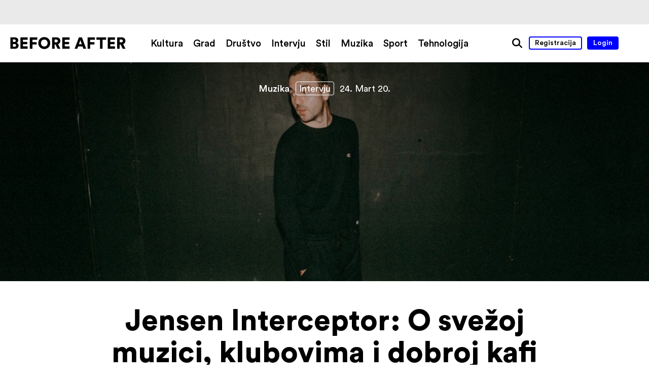

--- FILE ---
content_type: text/html; charset=UTF-8
request_url: https://www.beforeafter.rs/muzika/jensen-interceptor-o-svezoj-muzici-klubovima-i-dobroj-kafi/
body_size: 46471
content:


<!DOCTYPE html>
<html lang="sr-RS">
<head>
<meta name='robots' content='index, follow, max-image-preview:large, max-snippet:-1, max-video-preview:-1' />
	<style>img:is([sizes="auto" i], [sizes^="auto," i]) { contain-intrinsic-size: 3000px 1500px }</style>
	<meta http-equiv="content-type" content="text/html; charset=UTF-8" />
<meta name="viewport" content="width=device-width, initial-scale=1.0, maximum-scale=1.0, user-scalable=no" />
<title>Jensen Interceptor: O svežoj muzici, klubovima i dobroj kafi | Before After</title>
<meta name="description" content="Usled njegovog nastupa u beogradskom klubu Drugstore, koji se održao 15. februara u organizaciji Music Reactions ekipe, imali smo priliku da porazgovaramo..." />
<meta name="google-site-verification" content="8Ba8ZJQsdwTdxOo30KOiBg53T-lVX17NKLVfJifPGxI" />
<meta name="author" content="Miloš Radičević">
<meta property="fb:admins" content="100001554640047"/>
<meta property="og:title" content="Jensen Interceptor: O svežoj muzici, klubovima i dobroj kafi | Before After" />
<meta property="og:site_name" content="Before After" />
<meta property="og:url" content="https://www.beforeafter.rs/muzika/jensen-interceptor-o-svezoj-muzici-klubovima-i-dobroj-kafi/" />
<meta property="og:description" content="Usled njegovog nastupa u beogradskom klubu Drugstore, koji se održao 15. februara u organizaciji Music Reactions ekipe, imali smo priliku da porazgovaramo sa producentom i DJ-em iz Sidneja, koji je veoma aktivan u poslednje vreme, a čiji je pseudonim Jensen Interceptor. Čime se baviš, šta je tvoja glavna okupacija? Ja..." />
<meta property="og:type" content="article" />
<meta property="og:locale" content="sr_RS" />
<meta property="article:published_time" content="2020-03-24T09:00:39+02" />
<meta property="og:image" content="https://www.beforeafter.rs/wp-content/uploads/2020/03/kaver-before-after.jpg" />
<meta name="twitter:card" content="summary" />
<meta name="twitter:title" content="Jensen Interceptor: O svežoj muzici, klubovima i dobroj kafi | Before After" />
<meta name="twitter:url" content="https://www.beforeafter.rs/muzika/jensen-interceptor-o-svezoj-muzici-klubovima-i-dobroj-kafi/" />
<meta name="twitter:description" content="Usled njegovog nastupa u beogradskom klubu Drugstore, koji se održao 15. februara u organizaciji Music Reactions ekipe, imali smo priliku da porazgovaramo sa producentom i DJ-em iz Sidneja, koji je veoma aktivan u poslednje vreme, a čiji je pseudonim Jensen Interceptor. Čime se baviš, šta je tvoja glavna okupacija? Ja..." />
<meta name="twitter:image" content="https://www.beforeafter.rs/wp-content/uploads/2020/03/kaver-before-after.jpg" />

	<!-- This site is optimized with the Yoast SEO plugin v26.0 - https://yoast.com/wordpress/plugins/seo/ -->
	<link rel="canonical" href="https://www.beforeafter.rs/muzika/jensen-interceptor-o-svezoj-muzici-klubovima-i-dobroj-kafi/" />
	<meta name="twitter:label1" content="Napisano od" />
	<meta name="twitter:data1" content="Maša Seničić" />
	<meta name="twitter:label2" content="Procenjeno vreme čitanja" />
	<meta name="twitter:data2" content="3 minutes" />
	<script type="application/ld+json" class="yoast-schema-graph">{"@context":"https://schema.org","@graph":[{"@type":"WebPage","@id":"https://www.beforeafter.rs/muzika/jensen-interceptor-o-svezoj-muzici-klubovima-i-dobroj-kafi/","url":"https://www.beforeafter.rs/muzika/jensen-interceptor-o-svezoj-muzici-klubovima-i-dobroj-kafi/","name":"Jensen Interceptor: O svežoj muzici, klubovima i dobroj kafi - Before After","isPartOf":{"@id":"https://www.beforeafter.rs/#website"},"primaryImageOfPage":{"@id":"https://www.beforeafter.rs/muzika/jensen-interceptor-o-svezoj-muzici-klubovima-i-dobroj-kafi/#primaryimage"},"image":{"@id":"https://www.beforeafter.rs/muzika/jensen-interceptor-o-svezoj-muzici-klubovima-i-dobroj-kafi/#primaryimage"},"thumbnailUrl":"https://www.beforeafter.rs/wp-content/uploads/2020/03/kaver-before-after.jpg","datePublished":"2020-03-24T08:00:39+00:00","dateModified":"2020-10-10T17:42:42+00:00","author":{"@id":"https://www.beforeafter.rs/#/schema/person/95653a15053cd0be610b89adf8dd00e9"},"inLanguage":"sr-RS","potentialAction":[{"@type":"ReadAction","target":["https://www.beforeafter.rs/muzika/jensen-interceptor-o-svezoj-muzici-klubovima-i-dobroj-kafi/"]}]},{"@type":"ImageObject","inLanguage":"sr-RS","@id":"https://www.beforeafter.rs/muzika/jensen-interceptor-o-svezoj-muzici-klubovima-i-dobroj-kafi/#primaryimage","url":"https://www.beforeafter.rs/wp-content/uploads/2020/03/kaver-before-after.jpg","contentUrl":"https://www.beforeafter.rs/wp-content/uploads/2020/03/kaver-before-after.jpg","width":1920,"height":701},{"@type":"WebSite","@id":"https://www.beforeafter.rs/#website","url":"https://www.beforeafter.rs/","name":"Before After","description":"magazin","potentialAction":[{"@type":"SearchAction","target":{"@type":"EntryPoint","urlTemplate":"https://www.beforeafter.rs/?s={search_term_string}"},"query-input":{"@type":"PropertyValueSpecification","valueRequired":true,"valueName":"search_term_string"}}],"inLanguage":"sr-RS"},{"@type":"Person","@id":"https://www.beforeafter.rs/#/schema/person/95653a15053cd0be610b89adf8dd00e9","name":"Maša Seničić","image":{"@type":"ImageObject","inLanguage":"sr-RS","@id":"https://www.beforeafter.rs/#/schema/person/image/","url":"https://secure.gravatar.com/avatar/68adb2fa8dadbaffc3f491a4adcd5e87e85714bd7e66911ae369647762ea6cfd?s=96&d=mm&r=g","contentUrl":"https://secure.gravatar.com/avatar/68adb2fa8dadbaffc3f491a4adcd5e87e85714bd7e66911ae369647762ea6cfd?s=96&d=mm&r=g","caption":"Maša Seničić"}}]}</script>
	<!-- / Yoast SEO plugin. -->


<link rel='dns-prefetch' href='//ajax.googleapis.com' />
<link rel='dns-prefetch' href='//fonts.googleapis.com' />
<link rel="alternate" type="application/rss+xml" title="Before After &raquo; Jensen Interceptor: O svežoj muzici, klubovima i dobroj kafi Comments Feed" href="https://www.beforeafter.rs/muzika/jensen-interceptor-o-svezoj-muzici-klubovima-i-dobroj-kafi/feed/" />
<style id='classic-theme-styles-inline-css' type='text/css'>
/*! This file is auto-generated */
.wp-block-button__link{color:#fff;background-color:#32373c;border-radius:9999px;box-shadow:none;text-decoration:none;padding:calc(.667em + 2px) calc(1.333em + 2px);font-size:1.125em}.wp-block-file__button{background:#32373c;color:#fff;text-decoration:none}
</style>
<style id='global-styles-inline-css' type='text/css'>
:root{--wp--preset--aspect-ratio--square: 1;--wp--preset--aspect-ratio--4-3: 4/3;--wp--preset--aspect-ratio--3-4: 3/4;--wp--preset--aspect-ratio--3-2: 3/2;--wp--preset--aspect-ratio--2-3: 2/3;--wp--preset--aspect-ratio--16-9: 16/9;--wp--preset--aspect-ratio--9-16: 9/16;--wp--preset--color--black: #000000;--wp--preset--color--cyan-bluish-gray: #abb8c3;--wp--preset--color--white: #ffffff;--wp--preset--color--pale-pink: #f78da7;--wp--preset--color--vivid-red: #cf2e2e;--wp--preset--color--luminous-vivid-orange: #ff6900;--wp--preset--color--luminous-vivid-amber: #fcb900;--wp--preset--color--light-green-cyan: #7bdcb5;--wp--preset--color--vivid-green-cyan: #00d084;--wp--preset--color--pale-cyan-blue: #8ed1fc;--wp--preset--color--vivid-cyan-blue: #0693e3;--wp--preset--color--vivid-purple: #9b51e0;--wp--preset--gradient--vivid-cyan-blue-to-vivid-purple: linear-gradient(135deg,rgba(6,147,227,1) 0%,rgb(155,81,224) 100%);--wp--preset--gradient--light-green-cyan-to-vivid-green-cyan: linear-gradient(135deg,rgb(122,220,180) 0%,rgb(0,208,130) 100%);--wp--preset--gradient--luminous-vivid-amber-to-luminous-vivid-orange: linear-gradient(135deg,rgba(252,185,0,1) 0%,rgba(255,105,0,1) 100%);--wp--preset--gradient--luminous-vivid-orange-to-vivid-red: linear-gradient(135deg,rgba(255,105,0,1) 0%,rgb(207,46,46) 100%);--wp--preset--gradient--very-light-gray-to-cyan-bluish-gray: linear-gradient(135deg,rgb(238,238,238) 0%,rgb(169,184,195) 100%);--wp--preset--gradient--cool-to-warm-spectrum: linear-gradient(135deg,rgb(74,234,220) 0%,rgb(151,120,209) 20%,rgb(207,42,186) 40%,rgb(238,44,130) 60%,rgb(251,105,98) 80%,rgb(254,248,76) 100%);--wp--preset--gradient--blush-light-purple: linear-gradient(135deg,rgb(255,206,236) 0%,rgb(152,150,240) 100%);--wp--preset--gradient--blush-bordeaux: linear-gradient(135deg,rgb(254,205,165) 0%,rgb(254,45,45) 50%,rgb(107,0,62) 100%);--wp--preset--gradient--luminous-dusk: linear-gradient(135deg,rgb(255,203,112) 0%,rgb(199,81,192) 50%,rgb(65,88,208) 100%);--wp--preset--gradient--pale-ocean: linear-gradient(135deg,rgb(255,245,203) 0%,rgb(182,227,212) 50%,rgb(51,167,181) 100%);--wp--preset--gradient--electric-grass: linear-gradient(135deg,rgb(202,248,128) 0%,rgb(113,206,126) 100%);--wp--preset--gradient--midnight: linear-gradient(135deg,rgb(2,3,129) 0%,rgb(40,116,252) 100%);--wp--preset--font-size--small: 13px;--wp--preset--font-size--medium: 20px;--wp--preset--font-size--large: 36px;--wp--preset--font-size--x-large: 42px;--wp--preset--spacing--20: 0.44rem;--wp--preset--spacing--30: 0.67rem;--wp--preset--spacing--40: 1rem;--wp--preset--spacing--50: 1.5rem;--wp--preset--spacing--60: 2.25rem;--wp--preset--spacing--70: 3.38rem;--wp--preset--spacing--80: 5.06rem;--wp--preset--shadow--natural: 6px 6px 9px rgba(0, 0, 0, 0.2);--wp--preset--shadow--deep: 12px 12px 50px rgba(0, 0, 0, 0.4);--wp--preset--shadow--sharp: 6px 6px 0px rgba(0, 0, 0, 0.2);--wp--preset--shadow--outlined: 6px 6px 0px -3px rgba(255, 255, 255, 1), 6px 6px rgba(0, 0, 0, 1);--wp--preset--shadow--crisp: 6px 6px 0px rgba(0, 0, 0, 1);}:where(.is-layout-flex){gap: 0.5em;}:where(.is-layout-grid){gap: 0.5em;}body .is-layout-flex{display: flex;}.is-layout-flex{flex-wrap: wrap;align-items: center;}.is-layout-flex > :is(*, div){margin: 0;}body .is-layout-grid{display: grid;}.is-layout-grid > :is(*, div){margin: 0;}:where(.wp-block-columns.is-layout-flex){gap: 2em;}:where(.wp-block-columns.is-layout-grid){gap: 2em;}:where(.wp-block-post-template.is-layout-flex){gap: 1.25em;}:where(.wp-block-post-template.is-layout-grid){gap: 1.25em;}.has-black-color{color: var(--wp--preset--color--black) !important;}.has-cyan-bluish-gray-color{color: var(--wp--preset--color--cyan-bluish-gray) !important;}.has-white-color{color: var(--wp--preset--color--white) !important;}.has-pale-pink-color{color: var(--wp--preset--color--pale-pink) !important;}.has-vivid-red-color{color: var(--wp--preset--color--vivid-red) !important;}.has-luminous-vivid-orange-color{color: var(--wp--preset--color--luminous-vivid-orange) !important;}.has-luminous-vivid-amber-color{color: var(--wp--preset--color--luminous-vivid-amber) !important;}.has-light-green-cyan-color{color: var(--wp--preset--color--light-green-cyan) !important;}.has-vivid-green-cyan-color{color: var(--wp--preset--color--vivid-green-cyan) !important;}.has-pale-cyan-blue-color{color: var(--wp--preset--color--pale-cyan-blue) !important;}.has-vivid-cyan-blue-color{color: var(--wp--preset--color--vivid-cyan-blue) !important;}.has-vivid-purple-color{color: var(--wp--preset--color--vivid-purple) !important;}.has-black-background-color{background-color: var(--wp--preset--color--black) !important;}.has-cyan-bluish-gray-background-color{background-color: var(--wp--preset--color--cyan-bluish-gray) !important;}.has-white-background-color{background-color: var(--wp--preset--color--white) !important;}.has-pale-pink-background-color{background-color: var(--wp--preset--color--pale-pink) !important;}.has-vivid-red-background-color{background-color: var(--wp--preset--color--vivid-red) !important;}.has-luminous-vivid-orange-background-color{background-color: var(--wp--preset--color--luminous-vivid-orange) !important;}.has-luminous-vivid-amber-background-color{background-color: var(--wp--preset--color--luminous-vivid-amber) !important;}.has-light-green-cyan-background-color{background-color: var(--wp--preset--color--light-green-cyan) !important;}.has-vivid-green-cyan-background-color{background-color: var(--wp--preset--color--vivid-green-cyan) !important;}.has-pale-cyan-blue-background-color{background-color: var(--wp--preset--color--pale-cyan-blue) !important;}.has-vivid-cyan-blue-background-color{background-color: var(--wp--preset--color--vivid-cyan-blue) !important;}.has-vivid-purple-background-color{background-color: var(--wp--preset--color--vivid-purple) !important;}.has-black-border-color{border-color: var(--wp--preset--color--black) !important;}.has-cyan-bluish-gray-border-color{border-color: var(--wp--preset--color--cyan-bluish-gray) !important;}.has-white-border-color{border-color: var(--wp--preset--color--white) !important;}.has-pale-pink-border-color{border-color: var(--wp--preset--color--pale-pink) !important;}.has-vivid-red-border-color{border-color: var(--wp--preset--color--vivid-red) !important;}.has-luminous-vivid-orange-border-color{border-color: var(--wp--preset--color--luminous-vivid-orange) !important;}.has-luminous-vivid-amber-border-color{border-color: var(--wp--preset--color--luminous-vivid-amber) !important;}.has-light-green-cyan-border-color{border-color: var(--wp--preset--color--light-green-cyan) !important;}.has-vivid-green-cyan-border-color{border-color: var(--wp--preset--color--vivid-green-cyan) !important;}.has-pale-cyan-blue-border-color{border-color: var(--wp--preset--color--pale-cyan-blue) !important;}.has-vivid-cyan-blue-border-color{border-color: var(--wp--preset--color--vivid-cyan-blue) !important;}.has-vivid-purple-border-color{border-color: var(--wp--preset--color--vivid-purple) !important;}.has-vivid-cyan-blue-to-vivid-purple-gradient-background{background: var(--wp--preset--gradient--vivid-cyan-blue-to-vivid-purple) !important;}.has-light-green-cyan-to-vivid-green-cyan-gradient-background{background: var(--wp--preset--gradient--light-green-cyan-to-vivid-green-cyan) !important;}.has-luminous-vivid-amber-to-luminous-vivid-orange-gradient-background{background: var(--wp--preset--gradient--luminous-vivid-amber-to-luminous-vivid-orange) !important;}.has-luminous-vivid-orange-to-vivid-red-gradient-background{background: var(--wp--preset--gradient--luminous-vivid-orange-to-vivid-red) !important;}.has-very-light-gray-to-cyan-bluish-gray-gradient-background{background: var(--wp--preset--gradient--very-light-gray-to-cyan-bluish-gray) !important;}.has-cool-to-warm-spectrum-gradient-background{background: var(--wp--preset--gradient--cool-to-warm-spectrum) !important;}.has-blush-light-purple-gradient-background{background: var(--wp--preset--gradient--blush-light-purple) !important;}.has-blush-bordeaux-gradient-background{background: var(--wp--preset--gradient--blush-bordeaux) !important;}.has-luminous-dusk-gradient-background{background: var(--wp--preset--gradient--luminous-dusk) !important;}.has-pale-ocean-gradient-background{background: var(--wp--preset--gradient--pale-ocean) !important;}.has-electric-grass-gradient-background{background: var(--wp--preset--gradient--electric-grass) !important;}.has-midnight-gradient-background{background: var(--wp--preset--gradient--midnight) !important;}.has-small-font-size{font-size: var(--wp--preset--font-size--small) !important;}.has-medium-font-size{font-size: var(--wp--preset--font-size--medium) !important;}.has-large-font-size{font-size: var(--wp--preset--font-size--large) !important;}.has-x-large-font-size{font-size: var(--wp--preset--font-size--x-large) !important;}
:where(.wp-block-post-template.is-layout-flex){gap: 1.25em;}:where(.wp-block-post-template.is-layout-grid){gap: 1.25em;}
:where(.wp-block-columns.is-layout-flex){gap: 2em;}:where(.wp-block-columns.is-layout-grid){gap: 2em;}
:root :where(.wp-block-pullquote){font-size: 1.5em;line-height: 1.6;}
</style>
<link rel='stylesheet' id='base-css' href='https://www.beforeafter.rs/wp-content/themes/h-theme/css/base.css?ver=6.8.3' type='text/css' media='all' />
<link rel='stylesheet' id='header-css' href='https://www.beforeafter.rs/wp-content/themes/h-theme/css/header.css?ver=6.8.3' type='text/css' media='all' />
<link rel='stylesheet' id='footer-css' href='https://www.beforeafter.rs/wp-content/themes/h-theme/css/footer.css?ver=6.8.3' type='text/css' media='all' />
<link rel='stylesheet' id='content-css' href='https://www.beforeafter.rs/wp-content/themes/h-theme/css/content.css?ver=6.8.3' type='text/css' media='all' />
<link rel='stylesheet' id='special-post-css' href='https://www.beforeafter.rs/wp-content/themes/h-theme/css/special-post.css?ver=6.8.3' type='text/css' media='all' />
<link rel='stylesheet' id='slick-gallery-css' href='https://www.beforeafter.rs/wp-content/themes/h-theme/css/slick-gallery.css?ver=6.8.3' type='text/css' media='all' />
<link rel='stylesheet' id='grid-gallery-css' href='https://www.beforeafter.rs/wp-content/themes/h-theme/css/grid-gallery.css?ver=6.8.3' type='text/css' media='all' />
<link rel='stylesheet' id='google-fonts-css' href='https://fonts.googleapis.com/css?family=PT+Serif%3A400%2C400i%2C700%2C700i&#038;subset=cyrillic%2Clatin-ext&#038;ver=6.8.3' type='text/css' media='all' />
<link rel="https://api.w.org/" href="https://www.beforeafter.rs/wp-json/" /><link rel="alternate" title="JSON" type="application/json" href="https://www.beforeafter.rs/wp-json/wp/v2/posts/96066" /><link rel="EditURI" type="application/rsd+xml" title="RSD" href="https://www.beforeafter.rs/xmlrpc.php?rsd" />
<link rel='shortlink' href='https://www.beforeafter.rs/?p=96066' />
<link rel="alternate" title="oEmbed (JSON)" type="application/json+oembed" href="https://www.beforeafter.rs/wp-json/oembed/1.0/embed?url=https%3A%2F%2Fwww.beforeafter.rs%2Fmuzika%2Fjensen-interceptor-o-svezoj-muzici-klubovima-i-dobroj-kafi%2F" />
<link rel="alternate" title="oEmbed (XML)" type="text/xml+oembed" href="https://www.beforeafter.rs/wp-json/oembed/1.0/embed?url=https%3A%2F%2Fwww.beforeafter.rs%2Fmuzika%2Fjensen-interceptor-o-svezoj-muzici-klubovima-i-dobroj-kafi%2F&#038;format=xml" />
<link rel="icon" href="https://www.beforeafter.rs/wp-content/uploads/2015/09/cropped-favicon-before-after-before-after-32x32.png" sizes="32x32" />
<link rel="icon" href="https://www.beforeafter.rs/wp-content/uploads/2015/09/cropped-favicon-before-after-before-after-192x192.png" sizes="192x192" />
<link rel="apple-touch-icon" href="https://www.beforeafter.rs/wp-content/uploads/2015/09/cropped-favicon-before-after-before-after-180x180.png" />
<meta name="msapplication-TileImage" content="https://www.beforeafter.rs/wp-content/uploads/2015/09/cropped-favicon-before-after-before-after-270x270.png" />
<style>
.ai-viewports                 {--ai: 1;}
.ai-viewport-3                { display: none !important;}
.ai-viewport-2                { display: none !important;}
.ai-viewport-1                { display: inherit !important;}
.ai-viewport-0                { display: none !important;}
@media (min-width: 768px) and (max-width: 979px) {
.ai-viewport-1                { display: none !important;}
.ai-viewport-2                { display: inherit !important;}
}
@media (max-width: 767px) {
.ai-viewport-1                { display: none !important;}
.ai-viewport-3                { display: inherit !important;}
}
.com-block-default {margin: 8px 0; clear: both;}
.com-block- {}
</style>

<!-- Facebook Pixel Code -->
<script>
  !function(f,b,e,v,n,t,s)
  {if(f.fbq)return;n=f.fbq=function(){n.callMethod?
  n.callMethod.apply(n,arguments):n.queue.push(arguments)};
  if(!f._fbq)f._fbq=n;n.push=n;n.loaded=!0;n.version='2.0';
  n.queue=[];t=b.createElement(e);t.async=!0;
  t.src=v;s=b.getElementsByTagName(e)[0];
  s.parentNode.insertBefore(t,s)}(window, document,'script',
  'https://connect.facebook.net/en_US/fbevents.js');
  fbq('init', '411346969611010');
  fbq('track', 'PageView');
</script>
<noscript><img height="1" width="1" style="display:none"
  src="https://www.facebook.com/tr?id=411346969611010&ev=PageView&noscript=1"
/></noscript>
<!-- End Facebook Pixel Code -->
</head>

<!-- Google tag (gtag.js) -->
<script async src="https://www.googletagmanager.com/gtag/js?id=G-3XY1GDPYY7"></script>
<script>
  window.dataLayer = window.dataLayer || [];
  function gtag(){dataLayer.push(arguments);}
  gtag('js', new Date());

  gtag('config', 'G-3XY1GDPYY7');
</script>

<body onunload="" class="wp-singular post-template-default single single-post postid-96066 single-format-standard wp-theme-h-theme default-theme">

<!-- (C)2000-2019 Gemius SA - gemiusPrism  / beforeafter.rs/Home Page -->
<script type="text/javascript">
//<![CDATA[
var pp_gemius_identifier = 'bDE1lBxM_bGUqfGTaz_eUWXF..mBmqRliMYPFJNYwff.Z7';
// lines below shouldn't be edited
function gemius_pending(i) { window[i] = window[i] || function() {var x = window[i+'_pdata'] = window[i+'_pdata'] || []; x[x.length]=arguments;};};gemius_pending('gemius_hit'); gemius_pending('gemius_event'); gemius_pending('pp_gemius_hit'); gemius_pending('pp_gemius_event');(function(d,t) {try {var gt=d.createElement(t),s=d.getElementsByTagName(t)[0],l='http'+((location.protocol=='https:')?'s':''); gt.setAttribute('async','async');gt.setAttribute('defer','defer'); gt.src=l+'://gars.hit.gemius.pl/xgemius.js'; s.parentNode.insertBefore(gt,s);} catch (e) {}})(document,'script');
//]]>
</script>

<div id="wrapper" class="hfeed">

		<div class="head-com">
			<div class='ai-viewports ai-viewport-1 ai-insert-1-56722503' style='margin: 8px 0; clear: both;' data-insertion-position='prepend' data-selector='.ai-insert-1-56722503' data-insertion-no-dbg data-code='PGRpdiBjbGFzcz0nY29tLWJsb2NrIGNvbS1ibG9jay1kZWZhdWx0IGNvbS1ibG9jay0xJz4KCgoKPC9kaXY+Cg==' data-block='1'></div>

					</div>
	
<header>
		<div class="container">
	<div class="left">
		<div class="logo"><a href="https://www.beforeafter.rs/" title="Before After početna strana" rel="home"><div class="desktop"><svg version="1.1" xmlns="http://www.w3.org/2000/svg" xmlns:xlink="http://www.w3.org/1999/xlink" x="0px" y="0px" width="228px" height="24px" viewBox="0 0 228 24" enable-background="new 0 0 228 24" xml:space="preserve"><path d="M8.971 0.667c4.475 0 7.064 2.589 7.064 6.074 0 2.333-1.471 4.251-3.324 4.858 2.046 0.48 4.027 2.366 4.027 5.307 0 3.707-2.813 6.425-7.097 6.425H0.5V0.667H8.971zM8.172 9.747c1.758 0 2.908-0.927 2.908-2.461 0-1.47-0.99-2.429-2.973-2.429H5.423v4.891H8.172zM8.587 19.208c1.949 0 3.133-1.022 3.133-2.653 0-1.565-1.151-2.652-3.133-2.652H5.423v5.306H8.587zM20.224 23.332V0.667h14.353v4.764h-9.302v4.315h8.438v4.443h-8.438v4.347h9.334v4.796H20.224zM38.86 23.332V0.667h14.608v4.796h-9.558v4.794h8.407v4.603h-8.375v8.472H38.86zM67.344 0.188c6.361 0 11.763 4.635 11.763 11.827 0 7.161-5.401 11.796-11.763 11.796 -6.394 0-11.796-4.635-11.796-11.796C55.548 4.824 60.95 0.188 67.344 0.188zM67.344 18.825c3.132 0 6.521-2.11 6.521-6.841 0-4.731-3.389-6.873-6.521-6.873 -3.165 0-6.554 2.142-6.554 6.873C60.79 16.715 64.179 18.825 67.344 18.825zM89.561 14.894h-1.789v8.438h-5.051V0.667h8.982c4.476 0 7.353 3.069 7.353 7.097 0 3.069-1.695 5.403-4.476 6.394l4.603 9.174h-5.562L89.561 14.894zM90.744 10.545c2.077 0 3.196-1.15 3.196-2.748 0-1.695-1.119-2.75-3.196-2.75h-2.973v5.498H90.744zM102.796 23.332V0.667h14.353v4.764h-9.302v4.315h8.438v4.443h-8.438v4.347h9.334v4.796H102.796zM142.85 18.729h-8.759l-1.63 4.604h-5.307l8.535-22.665h5.851l8.438 22.665h-5.498L142.85 18.729zM135.754 14.126h5.498l-2.717-7.831L135.754 14.126zM152.761 23.332V0.667h14.608v4.796h-9.558v4.794h8.406v4.603h-8.374v8.472H152.761zM182.33 5.495v17.837h-5.051V5.495h-6.969V0.667h19.021v4.827H182.33zM192.4 23.332V0.667h14.353v4.764h-9.302v4.315h8.439v4.443h-8.439v4.347h9.334v4.796H192.4zM217.878 14.894h-1.79v8.438h-5.051V0.667h8.982c4.476 0 7.353 3.069 7.353 7.097 0 3.069-1.695 5.403-4.476 6.394l4.604 9.174h-5.563L217.878 14.894zM219.061 10.545c2.078 0 3.197-1.15 3.197-2.748 0-1.695-1.119-2.75-3.197-2.75h-2.973v5.498H219.061z"/></svg></div><div class="mobile"><svg version="1.1" xmlns="http://www.w3.org/2000/svg" xmlns:xlink="http://www.w3.org/1999/xlink" x="0px" y="0px" width="41px" height="24px" viewBox="0 0 41 24" enable-background="new 0 0 41 24" xml:space="preserve"><path d="M9.012 0.657c4.479 0 7.071 2.592 7.071 6.08 0 2.336-1.472 4.256-3.328 4.864 2.048 0.48 4.032 2.368 4.032 5.311 0 3.713-2.816 6.432-7.104 6.432H0.533V0.657H9.012zM8.212 9.744c1.76 0 2.912-0.928 2.912-2.464 0-1.472-0.992-2.432-2.976-2.432H5.46v4.896H8.212zM8.628 19.216c1.951 0 3.136-1.025 3.136-2.656 0-1.568-1.152-2.656-3.136-2.656H5.46v5.313H8.628zM33.332 18.735h-8.768l-1.632 4.607h-5.312l8.544-22.686h5.855l8.447 22.686h-5.504L33.332 18.735zM26.228 14.128h5.504l-2.72-7.839L26.228 14.128z"/></svg></div></a></div>
	</div>
	<div class="middle">
		<div id="main-menu" class="nav-menu" role="navigation"><nav><div class="menu-main-menu-container"><ul id="menu-main-menu" class="menu"><li id="menu-item-15712" class="menu-item menu-item-type-taxonomy menu-item-object-category menu-item-15712"><a href="https://www.beforeafter.rs/category/kultura/">Kultura</a></li>
<li id="menu-item-15714" class="menu-item menu-item-type-taxonomy menu-item-object-category menu-item-15714"><a href="https://www.beforeafter.rs/category/grad/">Grad</a></li>
<li id="menu-item-15713" class="menu-item menu-item-type-taxonomy menu-item-object-category menu-item-15713"><a href="https://www.beforeafter.rs/category/drustvo/">Društvo</a></li>
<li id="menu-item-71397" class="menu-item menu-item-type-taxonomy menu-item-object-category menu-item-71397"><a href="https://www.beforeafter.rs/category/intervju/">Intervju</a></li>
<li id="menu-item-15715" class="menu-item menu-item-type-taxonomy menu-item-object-category menu-item-15715"><a href="https://www.beforeafter.rs/category/stil/">Stil</a></li>
<li id="menu-item-15716" class="menu-item menu-item-type-taxonomy menu-item-object-category current-post-ancestor current-menu-parent current-post-parent menu-item-15716"><a href="https://www.beforeafter.rs/category/muzika/">Muzika</a></li>
<li id="menu-item-24762" class="menu-item menu-item-type-taxonomy menu-item-object-category menu-item-24762"><a href="https://www.beforeafter.rs/category/sport/">Sport</a></li>
<li id="menu-item-15720" class="menu-item menu-item-type-taxonomy menu-item-object-category menu-item-15720"><a href="https://www.beforeafter.rs/category/tehnologija/">Tehnologija</a></li>
</ul></div></nav></div>
	</div>
	<div class="right robots-nocontent">
		<div>
			<a id="menu-toggle" title="Meni"><div><div class="line"></div></div></a>
			<a id="search-button" href="#" title="Pretraga"><svg version="1.1" xmlns="http://www.w3.org/2000/svg" xmlns:xlink="http://www.w3.org/1999/xlink" x="0px" y="0px" width="22px" height="22px" viewBox="0 0 22 22" enable-background="new 0 0 22 22" xml:space="preserve"><path d="M20.62 18.4l-4.785-4.784c0.763-1.228 1.209-2.669 1.209-4.216 0-4.423-3.6-8.021-8.023-8.021S1 4.978 1 9.4c0 4.424 3.598 8.024 8.021 8.024 1.938 0 3.718-0.691 5.105-1.839l4.655 4.653c0.253 0.255 0.584 0.381 0.919 0.381 0.332 0 0.665-0.126 0.92-0.381C21.127 19.732 21.127 18.909 20.62 18.4M3.602 9.4c0-2.987 2.431-5.418 5.419-5.418 2.991 0 5.421 2.431 5.421 5.418 0 2.992-2.431 5.424-5.421 5.424C6.033 14.824 3.602 12.393 3.602 9.4"/></svg></a>
			<div class="user-nav">
									<a class="user-register ba-button" href="https://www.beforeafter.rs/wp-login.php?action=register&itsec-hb-token=wp-register-php">Registracija</a>
					<a class="user-login ba-button ba-button-full" href="https://www.beforeafter.rs/wp-login.php?itsec-hb-token=ba-login">Login</a>
							</div>
							<ul class="social-header">
											<li class="social-icon">
							<a title="Instagram" href="https://instagram.com/beforeafter.rs/" target="_blank"></a>
						</li>
											<li class="social-icon">
							<a title="Facebook" href="https://www.facebook.com/beforeafter.rs/" target="_blank"></a>
						</li>
											<li class="social-icon">
							<a title="Twitter" href="https://twitter.com/beforeaftermag/" target="_blank"></a>
						</li>
											<li class="social-icon">
							<a title="Pinterest" href="https://www.pinterest.com/beforeafter0622/" target="_blank"></a>
						</li>
									</ul>
						<div id="search-popup">
				<form role="search" method="get" id="searchform" class="searchform" action="https://www.beforeafter.rs/">
	<div>
		<label class="screen-reader-text" for="s"></label>
		<input type="text" value="" name="s" id="s" placeholder="Pretraga..." />
		<input type="submit" id="searchsubmit" value="Search" />
	</div>
</form>
								<ul id="search-order">
					<li><a href="https://www.beforeafter.rs?o=views"><svg version="1.1" xmlns="http://www.w3.org/2000/svg" xmlns:xlink="http://www.w3.org/1999/xlink" x="0px" y="0px" width="10px" height="14px" viewBox="0 0 10 14" enable-background="new 0 0 10 14" xml:space="preserve"><path d="M0.215 0.5L9.785 7l-9.57 6.5V0.5z"/></svg>Najposećenije</a></li>
					<li><a href="https://www.beforeafter.rs?o=likes"><svg version="1.1" xmlns="http://www.w3.org/2000/svg" xmlns:xlink="http://www.w3.org/1999/xlink" x="0px" y="0px" width="10px" height="14px" viewBox="0 0 10 14" enable-background="new 0 0 10 14" xml:space="preserve"><path d="M0.215 0.5L9.785 7l-9.57 6.5V0.5z"/></svg>Najpopularnije</a></li>
					<li><a href="https://www.beforeafter.rs?o=comments"><svg version="1.1" xmlns="http://www.w3.org/2000/svg" xmlns:xlink="http://www.w3.org/1999/xlink" x="0px" y="0px" width="10px" height="14px" viewBox="0 0 10 14" enable-background="new 0 0 10 14" xml:space="preserve"><path d="M0.215 0.5L9.785 7l-9.57 6.5V0.5z"/></svg>Najkomentarisanije</a></li>
				</ul>
			</div>
		</div>
	</div>
</div>

	<div id="dropdown-menu" class="robots-nocontent">
		<div id="read-line"></div>
		<div class="container">
			<div class="left">
				<div class="logo"><a href="https://www.beforeafter.rs/" title="Before After početna strana" rel="home"><div class="desktop"><svg version="1.1" xmlns="http://www.w3.org/2000/svg" xmlns:xlink="http://www.w3.org/1999/xlink" x="0px" y="0px" width="228px" height="24px" viewBox="0 0 228 24" enable-background="new 0 0 228 24" xml:space="preserve"><path d="M8.971 0.667c4.475 0 7.064 2.589 7.064 6.074 0 2.333-1.471 4.251-3.324 4.858 2.046 0.48 4.027 2.366 4.027 5.307 0 3.707-2.813 6.425-7.097 6.425H0.5V0.667H8.971zM8.172 9.747c1.758 0 2.908-0.927 2.908-2.461 0-1.47-0.99-2.429-2.973-2.429H5.423v4.891H8.172zM8.587 19.208c1.949 0 3.133-1.022 3.133-2.653 0-1.565-1.151-2.652-3.133-2.652H5.423v5.306H8.587zM20.224 23.332V0.667h14.353v4.764h-9.302v4.315h8.438v4.443h-8.438v4.347h9.334v4.796H20.224zM38.86 23.332V0.667h14.608v4.796h-9.558v4.794h8.407v4.603h-8.375v8.472H38.86zM67.344 0.188c6.361 0 11.763 4.635 11.763 11.827 0 7.161-5.401 11.796-11.763 11.796 -6.394 0-11.796-4.635-11.796-11.796C55.548 4.824 60.95 0.188 67.344 0.188zM67.344 18.825c3.132 0 6.521-2.11 6.521-6.841 0-4.731-3.389-6.873-6.521-6.873 -3.165 0-6.554 2.142-6.554 6.873C60.79 16.715 64.179 18.825 67.344 18.825zM89.561 14.894h-1.789v8.438h-5.051V0.667h8.982c4.476 0 7.353 3.069 7.353 7.097 0 3.069-1.695 5.403-4.476 6.394l4.603 9.174h-5.562L89.561 14.894zM90.744 10.545c2.077 0 3.196-1.15 3.196-2.748 0-1.695-1.119-2.75-3.196-2.75h-2.973v5.498H90.744zM102.796 23.332V0.667h14.353v4.764h-9.302v4.315h8.438v4.443h-8.438v4.347h9.334v4.796H102.796zM142.85 18.729h-8.759l-1.63 4.604h-5.307l8.535-22.665h5.851l8.438 22.665h-5.498L142.85 18.729zM135.754 14.126h5.498l-2.717-7.831L135.754 14.126zM152.761 23.332V0.667h14.608v4.796h-9.558v4.794h8.406v4.603h-8.374v8.472H152.761zM182.33 5.495v17.837h-5.051V5.495h-6.969V0.667h19.021v4.827H182.33zM192.4 23.332V0.667h14.353v4.764h-9.302v4.315h8.439v4.443h-8.439v4.347h9.334v4.796H192.4zM217.878 14.894h-1.79v8.438h-5.051V0.667h8.982c4.476 0 7.353 3.069 7.353 7.097 0 3.069-1.695 5.403-4.476 6.394l4.604 9.174h-5.563L217.878 14.894zM219.061 10.545c2.078 0 3.197-1.15 3.197-2.748 0-1.695-1.119-2.75-3.197-2.75h-2.973v5.498H219.061z"/></svg></div><div class="mobile"><svg version="1.1" xmlns="http://www.w3.org/2000/svg" xmlns:xlink="http://www.w3.org/1999/xlink" x="0px" y="0px" width="41px" height="24px" viewBox="0 0 41 24" enable-background="new 0 0 41 24" xml:space="preserve"><path d="M9.012 0.657c4.479 0 7.071 2.592 7.071 6.08 0 2.336-1.472 4.256-3.328 4.864 2.048 0.48 4.032 2.368 4.032 5.311 0 3.713-2.816 6.432-7.104 6.432H0.533V0.657H9.012zM8.212 9.744c1.76 0 2.912-0.928 2.912-2.464 0-1.472-0.992-2.432-2.976-2.432H5.46v4.896H8.212zM8.628 19.216c1.951 0 3.136-1.025 3.136-2.656 0-1.568-1.152-2.656-3.136-2.656H5.46v5.313H8.628zM33.332 18.735h-8.768l-1.632 4.607h-5.312l8.544-22.686h5.855l8.447 22.686h-5.504L33.332 18.735zM26.228 14.128h5.504l-2.72-7.839L26.228 14.128z"/></svg></div></a></div>
			</div>
			<div class="middle content">
					<div class="stats">
		<div>
			
			<a class="like-count goto" id="goto-social-like" href="#" title="Lajkuj"><svg version="1.1" xmlns="http://www.w3.org/2000/svg" xmlns:xlink="http://www.w3.org/1999/xlink" x="0px" y="0px" width="42px" height="42px" viewBox="0 0 42 42" enable-background="new 0 0 42 42" xml:space="preserve"><path stroke-width="1" stroke-miterlimit="10" d="M21.001 1.499C10.231 1.499 1.5 10.23 1.5 21.002c0 10.77 8.731 19.499 19.501 19.499S40.5 31.771 40.5 21.002C40.5 10.23 31.771 1.499 21.001 1.499zM29.249 29.072h-0.607c0 0-9.737 0-11.609 0 -1.873 0-2.379-1.62-2.379-1.62l-1.822-8.149c-0.558-2.683 1.923-2.683 1.923-2.683h6.529l-0.794-4.201c-0.479-2.885 1.822-2.885 1.822-2.885h0.423l6.513 9.11V29.072z"/><polyline fill="none" stroke-width="1" stroke-linecap="round" stroke-linejoin="round" stroke-miterlimit="10" points=" 17.777 18.329 17.777 19.788 12.94 19.788 17.777 19.788 17.777 22.902 13.636 22.902 17.777 22.902 17.777 26.015 14.332 26.015 17.777 26.015 17.777 27.507 "/></svg><div>35</div></a>
		</div>
		<div>
							<a class="fb-shares" href="http://www.facebook.com/sharer.php?u=https://www.beforeafter.rs/muzika/jensen-interceptor-o-svezoj-muzici-klubovima-i-dobroj-kafi/" title="Podeli" target="_blank"><svg version="1.1" xmlns="http://www.w3.org/2000/svg" xmlns:xlink="http://www.w3.org/1999/xlink" x="0px" y="0px" width="42px" height="42px" viewBox="0 0 42 42" enable-background="new 0 0 42 42" xml:space="preserve"><path stroke-width="1" stroke-miterlimit="10" d="M21.001 1.499C10.231 1.499 1.5 10.23 1.5 21.002c0 10.769 8.731 19.499 19.501 19.499S40.5 31.771 40.5 21.002C40.5 10.23 31.771 1.499 21.001 1.499zM26.36 13.938h-3.102c-0.936 0-1.224 0.605-1.224 1.338v2.196h4.325v4.33h-4.325v10.523h-4.333V21.801h-3.463v-4.33h3.463V15.34c0-3.131 2.327-5.661 5.199-5.661h3.459V13.938z"/></svg><div>17</div></a>
				<!-- <a class="twitter-shares" href="http://twitter.com/share?url=https://www.beforeafter.rs/muzika/jensen-interceptor-o-svezoj-muzici-klubovima-i-dobroj-kafi/&amp;text=Jensen Interceptor: O svežoj muzici, klubovima i dobroj kafi" title="Tvituj" target="_blank"><svg version="1.1" xmlns="http://www.w3.org/2000/svg" xmlns:xlink="http://www.w3.org/1999/xlink" x="0px" y="0px" width="42px" height="42px" viewBox="0 0 42 42" enable-background="new 0 0 42 42" xml:space="preserve"><path stroke-width="1" stroke-linecap="round" stroke-linejoin="round" stroke-miterlimit="10" d="M21.001 1.499C10.231 1.499 1.5 10.23 1.5 21.002c0 10.769 8.731 19.499 19.501 19.499 10.768 0 19.499-8.73 19.499-19.499C40.5 10.23 31.769 1.499 21.001 1.499zM31.574 17.411c0 0 0.269 4.759-2.491 8.456 -2.76 3.697-6.296 5.52-10.769 5.52 -4.474 0-7.25-2.099-7.25-2.099 4.412 0.447 6.964-1.964 6.964-1.964 -3.554-0.145-4.375-3.214-4.375-3.214 1.411 0.194 2.091-0.09 2.091-0.09 -4.09-1.198-3.709-4.642-3.709-4.642 0.688 0.503 2.083 0.57 2.083 0.57 -3.573-2.859-1.465-6.269-1.465-6.269 4.323 5.107 9.68 4.874 9.68 4.874 -0.736-3.736 2.371-5.731 4.58-5.731s3.443 1.487 3.443 1.487c1.459 0.26 2.738-0.319 2.738-0.319C33.004 16.336 31.574 17.411 31.574 17.411z"/></svg><div>0</div></a> -->
			
			<a class="comment-count goto" id="goto-comments" href="#" title="Komentariši"><svg version="1.1" xmlns="http://www.w3.org/2000/svg" xmlns:xlink="http://www.w3.org/1999/xlink" x="0px" y="0px" width="42px" height="42px" viewBox="0 0 42 42" enable-background="new 0 0 42 42" xml:space="preserve"><path stroke-width="1" stroke-miterlimit="10" d="M21 1.499c-10.77 0-19.501 8.731-19.501 19.503 0 10.769 8.731 19.499 19.501 19.499s19.499-8.73 19.499-19.499C40.499 10.23 31.769 1.499 21 1.499zM30.164 23.712c0 1.842-1.49 3.334-3.333 3.334h-6.809l-3.958 3.958v-3.958h-0.898c-1.841 0-3.334-1.492-3.334-3.334v-6.056c0-1.84 1.493-3.333 3.334-3.333h11.665c1.843 0 3.333 1.492 3.333 3.333V23.712z"/></svg><div>0</div></a>
		</div>
	</div>
			</div>
			<div class="right content">
					<div class="stats">
		<div>
			
			<a class="like-count goto" id="goto-social-like" href="#" title="Lajkuj"><svg version="1.1" xmlns="http://www.w3.org/2000/svg" xmlns:xlink="http://www.w3.org/1999/xlink" x="0px" y="0px" width="42px" height="42px" viewBox="0 0 42 42" enable-background="new 0 0 42 42" xml:space="preserve"><path stroke-width="1" stroke-miterlimit="10" d="M21.001 1.499C10.231 1.499 1.5 10.23 1.5 21.002c0 10.77 8.731 19.499 19.501 19.499S40.5 31.771 40.5 21.002C40.5 10.23 31.771 1.499 21.001 1.499zM29.249 29.072h-0.607c0 0-9.737 0-11.609 0 -1.873 0-2.379-1.62-2.379-1.62l-1.822-8.149c-0.558-2.683 1.923-2.683 1.923-2.683h6.529l-0.794-4.201c-0.479-2.885 1.822-2.885 1.822-2.885h0.423l6.513 9.11V29.072z"/><polyline fill="none" stroke-width="1" stroke-linecap="round" stroke-linejoin="round" stroke-miterlimit="10" points=" 17.777 18.329 17.777 19.788 12.94 19.788 17.777 19.788 17.777 22.902 13.636 22.902 17.777 22.902 17.777 26.015 14.332 26.015 17.777 26.015 17.777 27.507 "/></svg><div>35</div></a>
		</div>
		<div>
							<a class="fb-shares" href="http://www.facebook.com/sharer.php?u=https://www.beforeafter.rs/muzika/jensen-interceptor-o-svezoj-muzici-klubovima-i-dobroj-kafi/" title="Podeli" target="_blank"><svg version="1.1" xmlns="http://www.w3.org/2000/svg" xmlns:xlink="http://www.w3.org/1999/xlink" x="0px" y="0px" width="42px" height="42px" viewBox="0 0 42 42" enable-background="new 0 0 42 42" xml:space="preserve"><path stroke-width="1" stroke-miterlimit="10" d="M21.001 1.499C10.231 1.499 1.5 10.23 1.5 21.002c0 10.769 8.731 19.499 19.501 19.499S40.5 31.771 40.5 21.002C40.5 10.23 31.771 1.499 21.001 1.499zM26.36 13.938h-3.102c-0.936 0-1.224 0.605-1.224 1.338v2.196h4.325v4.33h-4.325v10.523h-4.333V21.801h-3.463v-4.33h3.463V15.34c0-3.131 2.327-5.661 5.199-5.661h3.459V13.938z"/></svg><div>17</div></a>
				<!-- <a class="twitter-shares" href="http://twitter.com/share?url=https://www.beforeafter.rs/muzika/jensen-interceptor-o-svezoj-muzici-klubovima-i-dobroj-kafi/&amp;text=Jensen Interceptor: O svežoj muzici, klubovima i dobroj kafi" title="Tvituj" target="_blank"><svg version="1.1" xmlns="http://www.w3.org/2000/svg" xmlns:xlink="http://www.w3.org/1999/xlink" x="0px" y="0px" width="42px" height="42px" viewBox="0 0 42 42" enable-background="new 0 0 42 42" xml:space="preserve"><path stroke-width="1" stroke-linecap="round" stroke-linejoin="round" stroke-miterlimit="10" d="M21.001 1.499C10.231 1.499 1.5 10.23 1.5 21.002c0 10.769 8.731 19.499 19.501 19.499 10.768 0 19.499-8.73 19.499-19.499C40.5 10.23 31.769 1.499 21.001 1.499zM31.574 17.411c0 0 0.269 4.759-2.491 8.456 -2.76 3.697-6.296 5.52-10.769 5.52 -4.474 0-7.25-2.099-7.25-2.099 4.412 0.447 6.964-1.964 6.964-1.964 -3.554-0.145-4.375-3.214-4.375-3.214 1.411 0.194 2.091-0.09 2.091-0.09 -4.09-1.198-3.709-4.642-3.709-4.642 0.688 0.503 2.083 0.57 2.083 0.57 -3.573-2.859-1.465-6.269-1.465-6.269 4.323 5.107 9.68 4.874 9.68 4.874 -0.736-3.736 2.371-5.731 4.58-5.731s3.443 1.487 3.443 1.487c1.459 0.26 2.738-0.319 2.738-0.319C33.004 16.336 31.574 17.411 31.574 17.411z"/></svg><div>0</div></a> -->
			
			<a class="comment-count goto" id="goto-comments" href="#" title="Komentariši"><svg version="1.1" xmlns="http://www.w3.org/2000/svg" xmlns:xlink="http://www.w3.org/1999/xlink" x="0px" y="0px" width="42px" height="42px" viewBox="0 0 42 42" enable-background="new 0 0 42 42" xml:space="preserve"><path stroke-width="1" stroke-miterlimit="10" d="M21 1.499c-10.77 0-19.501 8.731-19.501 19.503 0 10.769 8.731 19.499 19.501 19.499s19.499-8.73 19.499-19.499C40.499 10.23 31.769 1.499 21 1.499zM30.164 23.712c0 1.842-1.49 3.334-3.333 3.334h-6.809l-3.958 3.958v-3.958h-0.898c-1.841 0-3.334-1.492-3.334-3.334v-6.056c0-1.84 1.493-3.333 3.334-3.333h11.665c1.843 0 3.333 1.492 3.333 3.333V23.712z"/></svg><div>0</div></a>
		</div>
	</div>
			</div>
		</div>
	</div>

<div id="mobile-menu" class="overlay-menu robots-nocontent">
	<a class="close" title="Close"><div><div class="line"></div></div></a>
	<div class="container">
		<a class="logo" href="https://www.beforeafter.rs" title="Before After početna strana" rel="home"><svg version="1.1" xmlns="http://www.w3.org/2000/svg" xmlns:xlink="http://www.w3.org/1999/xlink" x="0px" y="0px" width="228px" height="24px" viewBox="0 0 228 24" enable-background="new 0 0 228 24" xml:space="preserve"><path d="M8.971 0.667c4.475 0 7.064 2.589 7.064 6.074 0 2.333-1.471 4.251-3.324 4.858 2.046 0.48 4.027 2.366 4.027 5.307 0 3.707-2.813 6.425-7.097 6.425H0.5V0.667H8.971zM8.172 9.747c1.758 0 2.908-0.927 2.908-2.461 0-1.47-0.99-2.429-2.973-2.429H5.423v4.891H8.172zM8.587 19.208c1.949 0 3.133-1.022 3.133-2.653 0-1.565-1.151-2.652-3.133-2.652H5.423v5.306H8.587zM20.224 23.332V0.667h14.353v4.764h-9.302v4.315h8.438v4.443h-8.438v4.347h9.334v4.796H20.224zM38.86 23.332V0.667h14.608v4.796h-9.558v4.794h8.407v4.603h-8.375v8.472H38.86zM67.344 0.188c6.361 0 11.763 4.635 11.763 11.827 0 7.161-5.401 11.796-11.763 11.796 -6.394 0-11.796-4.635-11.796-11.796C55.548 4.824 60.95 0.188 67.344 0.188zM67.344 18.825c3.132 0 6.521-2.11 6.521-6.841 0-4.731-3.389-6.873-6.521-6.873 -3.165 0-6.554 2.142-6.554 6.873C60.79 16.715 64.179 18.825 67.344 18.825zM89.561 14.894h-1.789v8.438h-5.051V0.667h8.982c4.476 0 7.353 3.069 7.353 7.097 0 3.069-1.695 5.403-4.476 6.394l4.603 9.174h-5.562L89.561 14.894zM90.744 10.545c2.077 0 3.196-1.15 3.196-2.748 0-1.695-1.119-2.75-3.196-2.75h-2.973v5.498H90.744zM102.796 23.332V0.667h14.353v4.764h-9.302v4.315h8.438v4.443h-8.438v4.347h9.334v4.796H102.796zM142.85 18.729h-8.759l-1.63 4.604h-5.307l8.535-22.665h5.851l8.438 22.665h-5.498L142.85 18.729zM135.754 14.126h5.498l-2.717-7.831L135.754 14.126zM152.761 23.332V0.667h14.608v4.796h-9.558v4.794h8.406v4.603h-8.374v8.472H152.761zM182.33 5.495v17.837h-5.051V5.495h-6.969V0.667h19.021v4.827H182.33zM192.4 23.332V0.667h14.353v4.764h-9.302v4.315h8.439v4.443h-8.439v4.347h9.334v4.796H192.4zM217.878 14.894h-1.79v8.438h-5.051V0.667h8.982c4.476 0 7.353 3.069 7.353 7.097 0 3.069-1.695 5.403-4.476 6.394l4.604 9.174h-5.563L217.878 14.894zM219.061 10.545c2.078 0 3.197-1.15 3.197-2.748 0-1.695-1.119-2.75-3.197-2.75h-2.973v5.498H219.061z"/></svg></a>
		<nav><div class="menu-main-menu-container"><ul id="menu-main-menu-1" class="menu"><li class="menu-item menu-item-type-taxonomy menu-item-object-category menu-item-15712"><a href="https://www.beforeafter.rs/category/kultura/">Kultura</a></li>
<li class="menu-item menu-item-type-taxonomy menu-item-object-category menu-item-15714"><a href="https://www.beforeafter.rs/category/grad/">Grad</a></li>
<li class="menu-item menu-item-type-taxonomy menu-item-object-category menu-item-15713"><a href="https://www.beforeafter.rs/category/drustvo/">Društvo</a></li>
<li class="menu-item menu-item-type-taxonomy menu-item-object-category menu-item-71397"><a href="https://www.beforeafter.rs/category/intervju/">Intervju</a></li>
<li class="menu-item menu-item-type-taxonomy menu-item-object-category menu-item-15715"><a href="https://www.beforeafter.rs/category/stil/">Stil</a></li>
<li class="menu-item menu-item-type-taxonomy menu-item-object-category current-post-ancestor current-menu-parent current-post-parent menu-item-15716"><a href="https://www.beforeafter.rs/category/muzika/">Muzika</a></li>
<li class="menu-item menu-item-type-taxonomy menu-item-object-category menu-item-24762"><a href="https://www.beforeafter.rs/category/sport/">Sport</a></li>
<li class="menu-item menu-item-type-taxonomy menu-item-object-category menu-item-15720"><a href="https://www.beforeafter.rs/category/tehnologija/">Tehnologija</a></li>
</ul></div></nav>
					</div>
</div></header>

<div id="container">
<div class="article clearfix" role="main">

	
	<article id="post-96066" class="post-96066 post type-post status-publish format-standard has-post-thumbnail hentry category-muzika tag-dj tag-drugstore tag-jensen-interceptor tag-muzika format-intervju">
		<div class="entry-content " itemscope itemtype="http://schema.org/Article">
	<!-- <div id="post-loader"><div class="table-center"><div><div class="loader">Loading...</div></div></div></div> -->
	<div id="age-check"><div class="table-center"><div><div class="container"><div class="content">Da li imate preko 18 godina?<div class="buttons"><a class="ba-button ba-button-full yes" href="#">Da</a><a class="ba-button no" href="#">Ne</a></div></div></div></div></div></div>

	<div id="head-block" class="with-cover ">
		<div class="image">
			
									<img width="1920" height="701" alt="" class="attachment-full wp-post-image" src="https://www.beforeafter.rs/wp-content/uploads/2020/03/kaver-before-after.jpg" itemprop="image">
								<div class="gradient"></div>

					</div>
			<div class="post-info content">
					<ul class='categories'>
									<li><a href="https://www.beforeafter.rs/category/muzika/">Muzika</a></li>
							</ul>
		
					<ul class='formats'>
									<li><a href="https://www.beforeafter.rs/format/intervju/">Intervju</a></li>
							</ul>
		
		<div class="post-date" itemprop="datePublished" content="2020-03-24T09:00:39+02">
			<a href="https://www.beforeafter.rs/2020/03/24/">
				24. Mart 20.			</a>
		</div>
	</div>
	</div>

	<div id="title-block" class="with-cover">
		<div class="container content">
			<h1 itemprop="headline">Jensen Interceptor: O svežoj muzici, klubovima i dobroj kafi</h1>
							<p class="subtitle" itemprop="description">Sa sidnejskim didžejem koji je nedavno nastupao u Beogradu pričali smo o traganju za draguljima u muzici, sviranju i saradnji sa ljudima sa kojima se dobro razume. </p>
			
				<div class="authors">
		<span>Autor: 				<span itemprop="author" itemscope itemtype="http://schema.org/Person">
					<a href="https://www.beforeafter.rs/contributor/milos-radicevic/" itemprop="url" target="_blank">
						<span itemprop="name">Miloš Radičević</span>
					</a>
				</span>
			</span>	</div>
		</div>
	</div>

	<div id="main-block" class="hide-for-loading">
		<div class="content clearfix" itemprop="articleBody"><p><span class="lead-block">Usled njegovog nastupa u beogradskom klubu Drugstore, koji se održao <a href="https://www.facebook.com/events/448125889416013/">15. februara</a> u organizaciji <a href="https://www.facebook.com/musicreactions">Music Reactions</a> ekipe, imali smo priliku da porazgovaramo sa producentom i DJ-em iz Sidneja, koji je veoma aktivan u poslednje vreme, a čiji je pseudonim <a href="https://soundcloud.com/jensen-interceptor">Jensen Interceptor</a>.</span></p>
<p><img fetchpriority="high" decoding="async" class="aligncenter size-full wp-image-96084" src="https://www.beforeafter.rs/wp-content/uploads/2020/03/jensen-interceptor-252-before-after.jpg" alt="" width="641" height="649" srcset="https://www.beforeafter.rs/wp-content/uploads/2020/03/jensen-interceptor-252-before-after.jpg 641w, https://www.beforeafter.rs/wp-content/uploads/2020/03/jensen-interceptor-252-before-after-615x623.jpg 615w" sizes="(max-width: 641px) 100vw, 641px" /></p>
<p><strong>Čime se baviš, šta je tvoja glavna okupacija?</strong></p>
<p>Ja sam full-time DJ i producent.</p>
<p><strong>Kako održavaš svežinu i ostaješ inovativan kod produciranja muzike?</strong></p>
<p>To je veoma slatko od tebe ali definitivno nije nešto čega sam svestan kada započinjem novu numeru. Zapravo mogu malo da osvestim da se ponavljam, ali je to normalna stvar za većinu producenata. Takođe, uvek pomislim kako će ta pesma zvučati kada je neko zavrti. Srećom, sada sam u baš dobroj poziciji pošto vrtim gotovo svakog vikenda pa mogu uvek prvi da proverim šta radi a šta ne radi u klubu, što je velika ispomoć kada “zakoračite u studio“.</p>
<p><img decoding="async" class="aligncenter size-large wp-image-96085" src="https://www.beforeafter.rs/wp-content/uploads/2020/03/jensen-interceptor-18-before-after-1260x1260.jpg" alt="" width="1260" height="1260" srcset="https://www.beforeafter.rs/wp-content/uploads/2020/03/jensen-interceptor-18-before-after-1260x1260.jpg 1260w, https://www.beforeafter.rs/wp-content/uploads/2020/03/jensen-interceptor-18-before-after-150x150.jpg 150w, https://www.beforeafter.rs/wp-content/uploads/2020/03/jensen-interceptor-18-before-after-615x615.jpg 615w, https://www.beforeafter.rs/wp-content/uploads/2020/03/jensen-interceptor-18-before-after-768x768.jpg 768w, https://www.beforeafter.rs/wp-content/uploads/2020/03/jensen-interceptor-18-before-after.jpg 1367w" sizes="(max-width: 1260px) 100vw, 1260px" /></p>
<p><strong>Šta bi za tebe bio idealan setap za pravljenje muzike?</strong></p>
<p>Zvučno izolovana soba sa klimom, činija puna Haribo bombona i neko mesto sa dobrom kafom u blizini.</p>
<blockquote><p><strong>Kako bi opisao svoj stil u tri reči?  </strong></p>
<p>Da citiram jedan od najvećih albuma svih vremena… ‘Crazy, Sexy, Cool’.</p></blockquote>
<p><strong>Da li preferiraš da sviraš u malim klubovima ili na velikim festivalima? </strong></p>
<p>Zaista nemam neke specijalne preferencije. Imao sam sjajna i ne-toliko-sjajna iskustva sa nastupima u oba slučaja. Da, bliska konekcija sa manjom publikom u intimnom prostoru može da bude specifična, ali sam imao sreće da nešto slično doživim na Glitch i Dimensions festivalima prošle godine.</p>
<p><iframe width="615" height="346" src="https://www.youtube.com/embed/-a0Gaz84ITI?feature=oembed" frameborder="0" allow="accelerometer; autoplay; clipboard-write; encrypted-media; gyroscope; picture-in-picture" allowfullscreen></iframe></p>
<p><strong>Šta ti je najmanje omiljena stvar na turnejama?A sa druge strane &#8211; šta te uveseljava (osim sviranja)?</strong></p>
<p>Mislim da će svaki turista lagano da se složi da je to putovanje samo po sebi. Moj let iz Barija do Amsterdama je bio ulovljen u oluji i umalo se nismo skršili pri sletanju. Da skratim priču, trebalo mi je dva i po dana (sa tri sata sna) da se vratim kući u Berlin. Osim sviranja definitivno me uveseljavaju neverovatni novi ljudi koje upoznajem, kao i nove kulture.</p>
<p><strong>Da li ti se dopada kuda se kreće moderna elektronska muzika danas?</strong></p>
<p>Uglavnom da. Skoro svake nedelje otkrijem novog artista koji pomera granice. Takođe, što se tiče produkcije, uživam u tome što dosta novih artista ili uopšte nisu svesni žanrova ili ne gaje nikakav odnos prema njima. Kao rezultat toga smo dobili veoma svežu i uzbudljivu muziku. Ali sa druge srane, postoji i dosta muzike koja nije toliko dobra pa slušalac mora da provede malo vremena u kopanju za draguljima, što i nije toliko strašno.</p>
<p><img loading="lazy" decoding="async" class="size-large wp-image-96086 aligncenter" src="https://www.beforeafter.rs/wp-content/uploads/2020/03/jensen-interceptor-712-before-after-1260x1890.jpg" alt="" width="1260" height="1890" srcset="https://www.beforeafter.rs/wp-content/uploads/2020/03/jensen-interceptor-712-before-after-1260x1890.jpg 1260w, https://www.beforeafter.rs/wp-content/uploads/2020/03/jensen-interceptor-712-before-after-615x923.jpg 615w, https://www.beforeafter.rs/wp-content/uploads/2020/03/jensen-interceptor-712-before-after-768x1152.jpg 768w, https://www.beforeafter.rs/wp-content/uploads/2020/03/jensen-interceptor-712-before-after.jpg 1280w" sizes="auto, (max-width: 1260px) 100vw, 1260px" /></p>
<p><strong>Omiljena pesma (ili pesme) u poslednjih par dana?</strong></p>
<p>U poslednje vreme uglavnom <a href="https://youtu.be/dLxpNiF0YKs">R.E.M. &#8211; Man On The Moon, Deb Never &#8211; Out of Time</a>, <a href="https://youtu.be/EqHYnsVHXUA">Henry Mancini &#8211; Lujoni DaBaby &#8211; Baby Sitter ft. OFFSET</a>, sve na jakoj rotaciji.</p>
<p><strong>Jedan all-time favorit za naše čitaoce?</strong></p>
<p><a href="https://youtu.be/ARwrM1UGZWA">Transllusion &#8211; Dimensional Glide.</a></p>
<p><strong>Da li imaš neki savet za entuzijaste u muzičkom biznisu?</strong></p>
<p>Nisam najbolji biznismen, ali uvek pratite svoj stomak i samo radite sa ljudima sa kojima zaista želite da radite. Za mene se najbolje pokazala saradnja sa ljudima sa kojima se baš dobro razumem.</p>
<p><strong>Da li imaš neki savet za mlade producente?</strong></p>
<p>Nešto što je meni zaista pomoglo kada sam bio mlađi &#8211; otkrijte koga slušaju i šta inspiriše nekoga ko vas inspiriše.</p>
<p><iframe loading="lazy" width="615" height="346" src="https://www.youtube.com/embed/G0CGDl5-fJk?feature=oembed" frameborder="0" allow="accelerometer; autoplay; clipboard-write; encrypted-media; gyroscope; picture-in-picture" allowfullscreen></iframe></p>
</div>

					
			
			
					
		<div class="contentexchange" data-contentexchange-widget="uGJKk5o4heewHNqic" data-contentexchange-source="ug"></div>
	</div>

			
		<div id="extra-block" class="hide-for-loading">
			<div id="social-like" class="content">
				<h3>Lajkuj:</h3>
				<div class="fb-like" data-href="" data-layout="button_count" data-action="like" data-show-faces="true" data-share="false"></div>
			</div>

							<div id="tags" class="content">
					<h3>Tagovi:</h3>
					<ul>
													<li><a href="https://www.beforeafter.rs/tag/dj/">dj </a></li>
													<li><a href="https://www.beforeafter.rs/tag/drugstore/">drugstore </a></li>
													<li><a href="https://www.beforeafter.rs/tag/jensen-interceptor/">Jensen Interceptor </a></li>
													<li><a href="https://www.beforeafter.rs/tag/muzika/">muzika </a></li>
											</ul>
				</div>
			
			<div id="comments-container" class="content">
				
<div id="comments" class="comments-area">

	
	
		<div id="respond" class="comment-respond">
		<h3 id="reply-title" class="comment-reply-title">Leave a Reply <small><a rel="nofollow" id="cancel-comment-reply-link" href="/muzika/jensen-interceptor-o-svezoj-muzici-klubovima-i-dobroj-kafi/#respond" style="display:none;">Cancel reply</a></small></h3><form action="https://www.beforeafter.rs/wp-comments-post.php" method="post" id="commentform" class="comment-form"><p class="comment-notes"><span id="email-notes">Your email address will not be published.</span> <span class="required-field-message">Required fields are marked <span class="required">*</span></span></p><p class="comment-form-comment"><label for="comment">Comment <span class="required">*</span></label> <textarea id="comment" name="comment" cols="45" rows="8" maxlength="65525" required="required"></textarea></p><p class="comment-form-author"><label for="author">Name <span class="required">*</span></label> <input id="author" name="author" type="text" value="" size="30" maxlength="245" autocomplete="name" required="required" /></p>
<p class="comment-form-email"><label for="email">Email <span class="required">*</span></label> <input id="email" name="email" type="text" value="" size="30" maxlength="100" aria-describedby="email-notes" autocomplete="email" required="required" /></p>
<p class="comment-form-url"><label for="url">Website</label> <input id="url" name="url" type="text" value="" size="30" maxlength="200" autocomplete="url" /></p>
<p class="comment-form-cookies-consent"><input id="wp-comment-cookies-consent" name="wp-comment-cookies-consent" type="checkbox" value="yes" /> <label for="wp-comment-cookies-consent">Save my name, email, and website in this browser for the next time I comment.</label></p>
<p class="form-submit"><input name="submit" type="submit" id="submit" class="submit" value="Post Comment" /> <input type='hidden' name='comment_post_ID' value='96066' id='comment_post_ID' />
<input type='hidden' name='comment_parent' id='comment_parent' value='0' />
</p></form>	</div><!-- #respond -->
	
</div>
			</div>

			<div id="similar-posts" class="content">
				<h3>Slični članci:</h3>
				
			<div class="post-list"><ul>
									<li class="entry-summary loadme">
						<div class="entry-summary">
	
	<a href="https://www.beforeafter.rs/muzika/devarrow-sviram-country-road-car-ride-folk/">Devarrow: Sviram „country road car ride folk“</a>
	<div class="image">
		<img width="1920" height="700" src="https://www.beforeafter.rs/wp-content/uploads/2024/09/02-Devarrow-Press-Photo-2019-before-after.jpg" class="attachment-400 size-400 wp-post-image" alt="" decoding="async" loading="lazy" srcset="https://www.beforeafter.rs/wp-content/uploads/2024/09/02-Devarrow-Press-Photo-2019-before-after.jpg 1920w, https://www.beforeafter.rs/wp-content/uploads/2024/09/02-Devarrow-Press-Photo-2019-before-after-615x224.jpg 615w, https://www.beforeafter.rs/wp-content/uploads/2024/09/02-Devarrow-Press-Photo-2019-before-after-1260x459.jpg 1260w, https://www.beforeafter.rs/wp-content/uploads/2024/09/02-Devarrow-Press-Photo-2019-before-after-768x280.jpg 768w, https://www.beforeafter.rs/wp-content/uploads/2024/09/02-Devarrow-Press-Photo-2019-before-after-1536x560.jpg 1536w" sizes="auto, (max-width: 1920px) 100vw, 1920px" />		<!-- <div class="over"><div class="table-center"><div class="content"> -->
					<!-- </div></div></div> -->
	</div>
	<div class="text content">
			<div class="post-info content">
					<ul class='categories'>
									<li><a href="https://www.beforeafter.rs/category/muzika/">Muzika</a></li>
							</ul>
		
					<ul class='formats'>
									<li><a href="https://www.beforeafter.rs/format/intervju/">Intervju</a></li>
							</ul>
		
		<div class="post-date" >
			<a href="https://www.beforeafter.rs/2024/09/06/">
				06. Septembar 24.			</a>
		</div>
	</div>
		<h4>Devarrow: Sviram „country road car ride folk“</h4>
		<p>Kanadski muzičar Grejem Ero (Graham Ereaux) je ponovo u Evropi kako bi podelio svoju muziku sa publikom.</p>	</div>
</div>					</li>
									<li class="entry-summary loadme">
						<div class="entry-summary">
	
	<a href="https://www.beforeafter.rs/muzika/skofja-loka-mi-smo-nabujala-reka-koja-odnese-sve-lose-a-napoji-sve-vredno/">Škofja Loka: Mi smo nabujala reka koja odnese sve loše, a napoji sve vredno</a>
	<div class="image">
		<img width="1920" height="700" src="https://www.beforeafter.rs/wp-content/uploads/2024/09/skofja-loka-mi-smo-nabujala-reka-koja-odnese-sve-lose-a-napoji-sve-vredno-876-before-after.jpg" class="attachment-400 size-400 wp-post-image" alt="" decoding="async" loading="lazy" srcset="https://www.beforeafter.rs/wp-content/uploads/2024/09/skofja-loka-mi-smo-nabujala-reka-koja-odnese-sve-lose-a-napoji-sve-vredno-876-before-after.jpg 1920w, https://www.beforeafter.rs/wp-content/uploads/2024/09/skofja-loka-mi-smo-nabujala-reka-koja-odnese-sve-lose-a-napoji-sve-vredno-876-before-after-615x224.jpg 615w, https://www.beforeafter.rs/wp-content/uploads/2024/09/skofja-loka-mi-smo-nabujala-reka-koja-odnese-sve-lose-a-napoji-sve-vredno-876-before-after-1260x459.jpg 1260w, https://www.beforeafter.rs/wp-content/uploads/2024/09/skofja-loka-mi-smo-nabujala-reka-koja-odnese-sve-lose-a-napoji-sve-vredno-876-before-after-768x280.jpg 768w, https://www.beforeafter.rs/wp-content/uploads/2024/09/skofja-loka-mi-smo-nabujala-reka-koja-odnese-sve-lose-a-napoji-sve-vredno-876-before-after-1536x560.jpg 1536w" sizes="auto, (max-width: 1920px) 100vw, 1920px" />		<!-- <div class="over"><div class="table-center"><div class="content"> -->
					<!-- </div></div></div> -->
	</div>
	<div class="text content">
			<div class="post-info content">
					<ul class='categories'>
									<li><a href="https://www.beforeafter.rs/category/muzika/">Muzika</a></li>
							</ul>
		
					<ul class='formats'>
									<li><a href="https://www.beforeafter.rs/format/intervju/">Intervju</a></li>
							</ul>
		
		<div class="post-date" >
			<a href="https://www.beforeafter.rs/2024/09/22/">
				22. Septembar 24.			</a>
		</div>
	</div>
		<h4>Škofja Loka: Mi smo nabujala reka koja odnese sve loše, a napoji sve vredno</h4>
		<p>Bend obećava emotivni striptiz ljubavi na predstojećem THE SPOTLIGHT @ RUNDA DIGITAL DAY-a.</p>	</div>
</div>					</li>
									<li class="entry-summary loadme">
						<div class="entry-summary">
	
	<a href="https://www.beforeafter.rs/muzika/kruz-roudi-zelimo-da-budemo-bend-koji-objavljuje-najslusaniji-album-u-regionu/">Kruz Roudi: Želimo da budemo bend koji objavljuje najslušaniji album u regionu</a>
	<div class="image">
		<img width="1920" height="700" src="https://www.beforeafter.rs/wp-content/uploads/2024/08/kruz-roudi-zelimo-da-budemo-bend-koji-objavljuje-najslusaniji-album-u-regionu-226-before-after.jpg" class="attachment-400 size-400 wp-post-image" alt="" decoding="async" loading="lazy" srcset="https://www.beforeafter.rs/wp-content/uploads/2024/08/kruz-roudi-zelimo-da-budemo-bend-koji-objavljuje-najslusaniji-album-u-regionu-226-before-after.jpg 1920w, https://www.beforeafter.rs/wp-content/uploads/2024/08/kruz-roudi-zelimo-da-budemo-bend-koji-objavljuje-najslusaniji-album-u-regionu-226-before-after-615x224.jpg 615w, https://www.beforeafter.rs/wp-content/uploads/2024/08/kruz-roudi-zelimo-da-budemo-bend-koji-objavljuje-najslusaniji-album-u-regionu-226-before-after-1260x459.jpg 1260w, https://www.beforeafter.rs/wp-content/uploads/2024/08/kruz-roudi-zelimo-da-budemo-bend-koji-objavljuje-najslusaniji-album-u-regionu-226-before-after-768x280.jpg 768w, https://www.beforeafter.rs/wp-content/uploads/2024/08/kruz-roudi-zelimo-da-budemo-bend-koji-objavljuje-najslusaniji-album-u-regionu-226-before-after-1536x560.jpg 1536w" sizes="auto, (max-width: 1920px) 100vw, 1920px" />		<!-- <div class="over"><div class="table-center"><div class="content"> -->
					<!-- </div></div></div> -->
	</div>
	<div class="text content">
			<div class="post-info content">
					<ul class='categories'>
									<li><a href="https://www.beforeafter.rs/category/muzika/">Muzika</a></li>
							</ul>
		
					<ul class='formats'>
									<li><a href="https://www.beforeafter.rs/format/intervju/">Intervju</a></li>
							</ul>
		
		<div class="post-date" >
			<a href="https://www.beforeafter.rs/2024/08/14/">
				14. Avgust 24.			</a>
		</div>
	</div>
		<h4>Kruz Roudi: Želimo da budemo bend koji objavljuje najslušaniji album u regionu</h4>
		<p>Ovaj novosadski bend postoji od 2021. godine, iza sebe imaju jedan album i veoma su koncertno aktivni ovog leta. Upoznajte Kruz Roudi!</p>	</div>
</div>					</li>
									<li class="entry-summary loadme">
						<div class="entry-summary">
	
	<a href="https://www.beforeafter.rs/muzika/ki-klop-saznajte-kako-zvuci-otopljeni-disko/">Ki Klop – saznajte kako zvuči “otopljeni disko”</a>
	<div class="image">
		<img width="1920" height="700" src="https://www.beforeafter.rs/wp-content/uploads/2024/11/ki-klop-167-before-after.jpg" class="attachment-400 size-400 wp-post-image" alt="" decoding="async" loading="lazy" srcset="https://www.beforeafter.rs/wp-content/uploads/2024/11/ki-klop-167-before-after.jpg 1920w, https://www.beforeafter.rs/wp-content/uploads/2024/11/ki-klop-167-before-after-615x224.jpg 615w, https://www.beforeafter.rs/wp-content/uploads/2024/11/ki-klop-167-before-after-1260x459.jpg 1260w, https://www.beforeafter.rs/wp-content/uploads/2024/11/ki-klop-167-before-after-768x280.jpg 768w, https://www.beforeafter.rs/wp-content/uploads/2024/11/ki-klop-167-before-after-1536x560.jpg 1536w" sizes="auto, (max-width: 1920px) 100vw, 1920px" />		<!-- <div class="over"><div class="table-center"><div class="content"> -->
					<!-- </div></div></div> -->
	</div>
	<div class="text content">
			<div class="post-info content">
					<ul class='categories'>
									<li><a href="https://www.beforeafter.rs/category/muzika/">Muzika</a></li>
							</ul>
		
					<ul class='formats'>
									<li><a href="https://www.beforeafter.rs/format/intervju/">Intervju</a></li>
							</ul>
		
		<div class="post-date" >
			<a href="https://www.beforeafter.rs/2024/11/28/">
				28. Novembar 24.			</a>
		</div>
	</div>
		<h4>Ki Klop – saznajte kako zvuči “otopljeni disko”</h4>
		<p>Zagrebački bend se vraća u Beograd da predstavi novi album sa "puno više kilometara u nogama".</p>	</div>
</div>					</li>
									<li class="entry-summary loadme">
						<div class="entry-summary">
	
	<a href="https://www.beforeafter.rs/muzika/short-reports-glasni-bubnjevi-i-gitare/">Short Reports &#8211; glasni bubnjevi i gitare</a>
	<div class="image">
		<img width="1920" height="700" src="https://www.beforeafter.rs/wp-content/uploads/2024/10/Short-Reports-1-Photo-by-Ilija-Marjanovic-before-after.jpg" class="attachment-400 size-400 wp-post-image" alt="" decoding="async" loading="lazy" srcset="https://www.beforeafter.rs/wp-content/uploads/2024/10/Short-Reports-1-Photo-by-Ilija-Marjanovic-before-after.jpg 1920w, https://www.beforeafter.rs/wp-content/uploads/2024/10/Short-Reports-1-Photo-by-Ilija-Marjanovic-before-after-615x224.jpg 615w, https://www.beforeafter.rs/wp-content/uploads/2024/10/Short-Reports-1-Photo-by-Ilija-Marjanovic-before-after-1260x459.jpg 1260w, https://www.beforeafter.rs/wp-content/uploads/2024/10/Short-Reports-1-Photo-by-Ilija-Marjanovic-before-after-768x280.jpg 768w, https://www.beforeafter.rs/wp-content/uploads/2024/10/Short-Reports-1-Photo-by-Ilija-Marjanovic-before-after-1536x560.jpg 1536w" sizes="auto, (max-width: 1920px) 100vw, 1920px" />		<!-- <div class="over"><div class="table-center"><div class="content"> -->
					<!-- </div></div></div> -->
	</div>
	<div class="text content">
			<div class="post-info content">
					<ul class='categories'>
									<li><a href="https://www.beforeafter.rs/category/muzika/">Muzika</a></li>
							</ul>
		
					<ul class='formats'>
									<li><a href="https://www.beforeafter.rs/format/intervju/">Intervju</a></li>
							</ul>
		
		<div class="post-date" >
			<a href="https://www.beforeafter.rs/2024/10/21/">
				21. Oktobar 24.			</a>
		</div>
	</div>
		<h4>Short Reports &#8211; glasni bubnjevi i gitare</h4>
		<p>U 21. veku rok muzika je po prilici ostavljena po strani, ali mi verujemo u to da će se kao i uvek vratiti na velika vrata, ističe osnivač benda Nemanja Velimirović.</p>	</div>
</div>					</li>
									<li class="entry-summary loadme">
						<div class="entry-summary">
	
	<a href="https://www.beforeafter.rs/muzika/sloboda-i-ljubav-su-ultimativne-vrednosti/">Sloboda i ljubav su ultimativne vrednosti</a>
	<div class="image">
		<img width="1920" height="700" src="https://www.beforeafter.rs/wp-content/uploads/2023/09/sloboda-i-ljubav-su-ultimativne-vrednosti-12-before-after.jpg" class="attachment-400 size-400 wp-post-image" alt="" decoding="async" loading="lazy" srcset="https://www.beforeafter.rs/wp-content/uploads/2023/09/sloboda-i-ljubav-su-ultimativne-vrednosti-12-before-after.jpg 1920w, https://www.beforeafter.rs/wp-content/uploads/2023/09/sloboda-i-ljubav-su-ultimativne-vrednosti-12-before-after-615x224.jpg 615w, https://www.beforeafter.rs/wp-content/uploads/2023/09/sloboda-i-ljubav-su-ultimativne-vrednosti-12-before-after-1260x459.jpg 1260w, https://www.beforeafter.rs/wp-content/uploads/2023/09/sloboda-i-ljubav-su-ultimativne-vrednosti-12-before-after-768x280.jpg 768w, https://www.beforeafter.rs/wp-content/uploads/2023/09/sloboda-i-ljubav-su-ultimativne-vrednosti-12-before-after-1536x560.jpg 1536w" sizes="auto, (max-width: 1920px) 100vw, 1920px" />		<!-- <div class="over"><div class="table-center"><div class="content"> -->
					<!-- </div></div></div> -->
	</div>
	<div class="text content">
			<div class="post-info content">
					<ul class='categories'>
									<li><a href="https://www.beforeafter.rs/category/muzika/">Muzika</a></li>
							</ul>
		
					<ul class='formats'>
									<li><a href="https://www.beforeafter.rs/format/intervju/">Intervju</a></li>
							</ul>
		
		<div class="post-date" >
			<a href="https://www.beforeafter.rs/2024/09/13/">
				13. Septembar 24.			</a>
		</div>
	</div>
		<h4>Sloboda i ljubav su ultimativne vrednosti</h4>
		<p>Razgovarali smo sa Lidijom Andonov (Sixth June) i Andyjem Pavlovim (LP Duo) o porodičnoj manufakturi Sweet Sensation.</p>	</div>
</div>					</li>
							</ul></div>
					</div>
		</div>
	
</div>	</article>

		
</div>

</div>
<noscript><div id="js-error" class="site-notice"><div>This site requires a JavaScript enabled browser</div></div></noscript>
<footer>
	<div class="recommended-posts">
				<ul>
									<li><div class="entry-summary">
	
	<a href="https://www.beforeafter.rs/kultura/top-lista-najbolji-filmovi-o-porodicnim-okupljanjima-i-odnosima/">Top lista: najbolji filmovi o porodičnim okupljanjima i odnosima</a>
	<div class="image">
		<img width="400" height="285" src="https://www.beforeafter.rs/wp-content/uploads/2021/01/top-lista-najbolji-filmovi-o-porodicnim-okupljanjima-i-odnosima-595-before-after.jpg" class="attachment-400 size-400" alt="" decoding="async" loading="lazy" />	</div>
	<div class="over content">
		<h3>Preporučeni članak</h3>
		<div class="text table-center"><div>
				<div class="post-info content">
					<ul class='categories'>
									<li><a href="https://www.beforeafter.rs/category/kultura/">Kultura</a></li>
							</ul>
		
					<ul class='formats'>
									<li><a href="https://www.beforeafter.rs/format/lista/">Lista</a></li>
							</ul>
		
		<div class="post-date" >
			<a href="https://www.beforeafter.rs/2021/01/24/">
				24. Januar 21.			</a>
		</div>
	</div>
			<h4>Top lista: najbolji filmovi o porodičnim okupljanjima i odnosima</h4>
			<p>Zabava, smeh, alkohol, previše hrane, histerija, stare i nove ljubavi, svađe, suze... Sve ovo je sastavni deo familijarnih okupljanja!</p>		</div></div>
			</div>
</div></li>
									<li><div class="entry-summary">
	
	<a href="https://www.beforeafter.rs/drustvo/kako-je-yugo-postao-pop-ikona/">Kako je Yugo postao ikona popularne kulture?</a>
	<div class="image">
		<img width="400" height="285" src="https://www.beforeafter.rs/wp-content/uploads/2020/11/kako-je-yugo-postao-pop-ikona-12-before-after-400x285.jpg" class="attachment-400 size-400" alt="" decoding="async" loading="lazy" />	</div>
	<div class="over content">
		<h3>Preporučeni članak</h3>
		<div class="text table-center"><div>
				<div class="post-info content">
					<ul class='categories'>
									<li><a href="https://www.beforeafter.rs/category/drustvo/">Društvo</a></li>
							</ul>
		
					<ul class='formats'>
									<li><a href="https://www.beforeafter.rs/format/izvestaj/">Izveštaj</a></li>
							</ul>
		
		<div class="post-date" >
			<a href="https://www.beforeafter.rs/2020/11/29/">
				29. Novembar 20.			</a>
		</div>
	</div>
			<h4>Kako je Yugo postao ikona popularne kulture?</h4>
			<p>Priča o tome kako je Zastavina slatka mala kutija, komforna, udobna, brza, izdržljiva i ekonomična postala najgori automobil u istoriji, ali i pop ikona.</p>		</div></div>
			</div>
</div></li>
									<li><div class="entry-summary">
	
	<a href="https://www.beforeafter.rs/drustvo/%d0%ba%d1%83%d0%bb%d0%b8%d0%bd%d0%b0%d1%80%d1%81%d0%ba%d0%b8-%d0%bc%d0%b5%d0%bc%d0%be%d1%80%d0%b0%d0%bd%d0%b4%d1%83%d0%bc-%d1%81%d0%b0%d0%bd%d1%83/">Кулинарски меморандум САНУ</a>
	<div class="image">
		<img width="400" height="285" src="https://www.beforeafter.rs/wp-content/uploads/2023/01/memorandum_home-before-after.jpg" class="attachment-400 size-400" alt="" decoding="async" loading="lazy" />	</div>
	<div class="over content">
		<h3>Preporučeni članak</h3>
		<div class="text table-center"><div>
				<div class="post-info content">
					<ul class='categories'>
									<li><a href="https://www.beforeafter.rs/category/drustvo/">Društvo</a></li>
							</ul>
		
					<ul class='formats'>
									<li><a href="https://www.beforeafter.rs/format/izvestaj/">Izveštaj</a></li>
							</ul>
		
		<div class="post-date" >
			<a href="https://www.beforeafter.rs/2023/01/19/">
				19. Januar 23.			</a>
		</div>
	</div>
			<h4>Кулинарски меморандум САНУ</h4>
			<p>Опет смо пред биткама и у биткама. Оне јесу гастрономске, и ево како треба да се поставите.</p>		</div></div>
			</div>
</div></li>
									<li><div class="entry-summary">
	
	<a href="https://www.beforeafter.rs/grad/upoznaj-novi-beograd-sta-sve-krije-najmladi-evropski-grad/">Upoznaj Novi Beograd: šta sve krije najmlađi evropski grad</a>
	<div class="image">
		<img width="400" height="285" src="https://www.beforeafter.rs/wp-content/uploads/2021/03/novi-beograd-596-before-after.jpg" class="attachment-400 size-400" alt="" decoding="async" loading="lazy" />	</div>
	<div class="over content">
		<h3>Preporučeni članak</h3>
		<div class="text table-center"><div>
				<div class="post-info content">
					<ul class='categories'>
									<li><a href="https://www.beforeafter.rs/category/grad/">Grad</a></li>
							</ul>
		
					<ul class='formats'>
									<li><a href="https://www.beforeafter.rs/format/arhitektura/">Arhitektura</a></li>
							</ul>
		
		<div class="post-date" >
			<a href="https://www.beforeafter.rs/2021/03/17/">
				17. Mart 21.			</a>
		</div>
	</div>
			<h4>Upoznaj Novi Beograd: šta sve krije najmlađi evropski grad</h4>
			<p>Obišli smo blokove Centralne zone Novog Beograda i kamerom telefona Samsung Galaxy S21 Ultra 5G napravili fotografiju zaostavštine jugoslovenskih graditelja.</p>		</div></div>
			</div>
</div></li>
							</ul>
		</div>

<div class="top">
	<div class="container">
		<div class="left">
		<div class="logo"><a href="https://www.beforeafter.rs/" title="Before After početna strana" rel="home"><div class="desktop"><svg version="1.1" xmlns="http://www.w3.org/2000/svg" xmlns:xlink="http://www.w3.org/1999/xlink" x="0px" y="0px" width="228px" height="24px" viewBox="0 0 228 24" enable-background="new 0 0 228 24" xml:space="preserve"><path d="M8.971 0.667c4.475 0 7.064 2.589 7.064 6.074 0 2.333-1.471 4.251-3.324 4.858 2.046 0.48 4.027 2.366 4.027 5.307 0 3.707-2.813 6.425-7.097 6.425H0.5V0.667H8.971zM8.172 9.747c1.758 0 2.908-0.927 2.908-2.461 0-1.47-0.99-2.429-2.973-2.429H5.423v4.891H8.172zM8.587 19.208c1.949 0 3.133-1.022 3.133-2.653 0-1.565-1.151-2.652-3.133-2.652H5.423v5.306H8.587zM20.224 23.332V0.667h14.353v4.764h-9.302v4.315h8.438v4.443h-8.438v4.347h9.334v4.796H20.224zM38.86 23.332V0.667h14.608v4.796h-9.558v4.794h8.407v4.603h-8.375v8.472H38.86zM67.344 0.188c6.361 0 11.763 4.635 11.763 11.827 0 7.161-5.401 11.796-11.763 11.796 -6.394 0-11.796-4.635-11.796-11.796C55.548 4.824 60.95 0.188 67.344 0.188zM67.344 18.825c3.132 0 6.521-2.11 6.521-6.841 0-4.731-3.389-6.873-6.521-6.873 -3.165 0-6.554 2.142-6.554 6.873C60.79 16.715 64.179 18.825 67.344 18.825zM89.561 14.894h-1.789v8.438h-5.051V0.667h8.982c4.476 0 7.353 3.069 7.353 7.097 0 3.069-1.695 5.403-4.476 6.394l4.603 9.174h-5.562L89.561 14.894zM90.744 10.545c2.077 0 3.196-1.15 3.196-2.748 0-1.695-1.119-2.75-3.196-2.75h-2.973v5.498H90.744zM102.796 23.332V0.667h14.353v4.764h-9.302v4.315h8.438v4.443h-8.438v4.347h9.334v4.796H102.796zM142.85 18.729h-8.759l-1.63 4.604h-5.307l8.535-22.665h5.851l8.438 22.665h-5.498L142.85 18.729zM135.754 14.126h5.498l-2.717-7.831L135.754 14.126zM152.761 23.332V0.667h14.608v4.796h-9.558v4.794h8.406v4.603h-8.374v8.472H152.761zM182.33 5.495v17.837h-5.051V5.495h-6.969V0.667h19.021v4.827H182.33zM192.4 23.332V0.667h14.353v4.764h-9.302v4.315h8.439v4.443h-8.439v4.347h9.334v4.796H192.4zM217.878 14.894h-1.79v8.438h-5.051V0.667h8.982c4.476 0 7.353 3.069 7.353 7.097 0 3.069-1.695 5.403-4.476 6.394l4.604 9.174h-5.563L217.878 14.894zM219.061 10.545c2.078 0 3.197-1.15 3.197-2.748 0-1.695-1.119-2.75-3.197-2.75h-2.973v5.498H219.061z"/></svg></div><div class="mobile"><svg version="1.1" xmlns="http://www.w3.org/2000/svg" xmlns:xlink="http://www.w3.org/1999/xlink" x="0px" y="0px" width="41px" height="24px" viewBox="0 0 41 24" enable-background="new 0 0 41 24" xml:space="preserve"><path d="M9.012 0.657c4.479 0 7.071 2.592 7.071 6.08 0 2.336-1.472 4.256-3.328 4.864 2.048 0.48 4.032 2.368 4.032 5.311 0 3.713-2.816 6.432-7.104 6.432H0.533V0.657H9.012zM8.212 9.744c1.76 0 2.912-0.928 2.912-2.464 0-1.472-0.992-2.432-2.976-2.432H5.46v4.896H8.212zM8.628 19.216c1.951 0 3.136-1.025 3.136-2.656 0-1.568-1.152-2.656-3.136-2.656H5.46v5.313H8.628zM33.332 18.735h-8.768l-1.632 4.607h-5.312l8.544-22.686h5.855l8.447 22.686h-5.504L33.332 18.735zM26.228 14.128h5.504l-2.72-7.839L26.228 14.128z"/></svg></div></a></div>
		</div>
		<div class="middle">

		</div>
		<div class="right">
			<div id="footer-menu" class="nav-menu"><nav><div class="menu-footer-menu-container"><ul id="menu-footer-menu" class="menu"><li id="menu-item-24732" class="menu-item menu-item-type-custom menu-item-object-custom menu-item-24732"><a href="http://www.beforeafter.rs/contributor/">Saradnici</a></li>
<li id="menu-item-15718" class="menu-item menu-item-type-post_type menu-item-object-page menu-item-15718"><a href="https://www.beforeafter.rs/o-nama/">O nama</a></li>
</ul></div></nav></div>
		</div>
	</div>
</div>
<div class="bottom">
	<div class="container">
		<div class="left">
			<div class="logo-footer"><svg version="1.1" xmlns="http://www.w3.org/2000/svg" xmlns:xlink="http://www.w3.org/1999/xlink" x="0px" y="0px" width="200px" height="200px" viewBox="0 0 200 200" enable-background="new 0 0 200 200" xml:space="preserve"><path fill="#FFFFFF" d="M37.824 124.985h15.736c2.954 0 5.465-0.286 7.452-0.86 2.071-0.59 3.783-1.48 5.079-2.652 1.32-1.183 2.259-2.597 2.793-4.195 0.503-1.514 0.76-3.243 0.76-5.145 0-3.897-1.11-6.932-3.292-9.028 -2.196-2.113-5.814-3.138-11.063-3.138H37.824V124.985zM40.472 102.614h14.816c4.468 0 7.575 0.809 9.229 2.402 1.667 1.6 2.48 3.925 2.48 7.116 0 1.617-0.213 3.061-0.628 4.309 -0.387 1.157-1.075 2.188-2.05 3.062 -0.997 0.897-2.353 1.596-4.034 2.073 -1.75 0.502-4.011 0.761-6.724 0.761H40.472V102.614zM86.248 112.133c0 3.58-0.549 7.021-1.629 10.219 -1.1 3.271-2.968 6.136-5.548 8.511 -2.542 2.347-5.906 4.224-9.988 5.584 -4.031 1.347-9.063 2.03-14.947 2.03H22.543v-2.652h31.592c5.599 0 10.347-0.636 14.109-1.887 3.723-1.245 6.766-2.937 9.032-5.021 2.247-2.069 3.874-4.566 4.829-7.411 0.989-2.929 1.491-6.082 1.491-9.372 0-11.833-10.125-17.458-10.225-17.517l-1.925-1.043 1.821-1.222c0.083-0.054 8.135-5.562 8.135-15.272 0-2.99-0.423-5.795-1.26-8.347 -0.804-2.447-2.282-4.612-4.393-6.447 -2.146-1.861-5.143-3.36-8.896-4.455 -3.822-1.111-8.762-1.68-14.677-1.68H22.543v-2.645h29.633c6.166 0 11.353 0.597 15.418 1.777 4.126 1.203 7.454 2.886 9.894 5 2.475 2.15 4.217 4.715 5.175 7.625 0.921 2.817 1.389 5.906 1.389 9.173 0 8.44-5.111 13.971-7.766 16.27C79.501 95.646 86.248 101.705 86.248 112.133zM134.705 53.504l30.895 82.32h-6.032l-30.898-82.32h-1.834l-31.893 84.973h2.833l9.699-25.848h40.556l8.709 23.195h-6.057l-7.176-19.119h-31.507l-8.104 21.771h2.827l7.117-19.122h27.826l7.178 19.122h20.591l-31.896-84.973H134.705zM108.469 109.976l19.284-51.374 19.28 51.374H108.469zM75.687 77.818c0-5.582-1.697-9.907-5.039-12.845 -4.779-4.186-12.119-4.724-17.983-4.724H29.523v32.729 2.648 36.105h24.123c3.202 0 7.379-0.147 11.31-1.313 3.04-0.894 5.576-2.255 7.544-4.055 1.874-1.709 3.275-3.807 4.159-6.232 0.852-2.36 1.286-5.083 1.286-8.091 0-5.936-2.031-10.612-6.029-13.896 -2.491-2.05-5.497-3.265-8.378-4.018 2.335-0.75 4.722-1.865 6.708-3.555C73.852 87.498 75.687 83.21 75.687 77.818zM70.233 100.191c3.359 2.756 5.061 6.743 5.061 11.849 0 2.703-0.381 5.119-1.126 7.189 -0.735 2.015-1.899 3.757-3.453 5.176 -1.674 1.523-3.858 2.69-6.505 3.47 -3.608 1.069-7.542 1.206-10.563 1.206H32.174V95.625h21.763 0.574C56.893 95.625 65.077 95.955 70.233 100.191zM68.527 88.552c-4.944 4.212-13.023 4.425-14.59 4.425H32.174V62.897h20.491c5.397 0 12.123 0.464 16.229 4.07 2.79 2.445 4.142 5.994 4.142 10.851C73.037 82.395 71.516 86.003 68.527 88.552zM67.336 77.749c0 3.532-0.981 6.318-2.916 8.274 -1.974 1.992-5.335 2.959-10.285 2.959H37.824v-2.654h16.312c4.148 0 6.974-0.73 8.397-2.169 1.429-1.445 2.153-3.602 2.153-6.41 0-2.964-0.879-4.983-2.686-6.166 -1.965-1.284-5.46-1.941-10.404-1.941H37.824V66.99h13.771c5.545 0 9.423 0.781 11.856 2.373C66.032 71.055 67.336 73.877 67.336 77.749zM136.149 11.698L78.002 168.137H75.17L134.124 9.87 136.149 11.698zM116.069 105.862h23.366l-11.683-31.12L116.069 105.862zM119.896 103.217l7.857-20.932 7.854 20.932H119.896z"/><path fill="#FFFFFF" d="M95.989 191.477c-52.654 0-95.489-42.836-95.489-95.485C0.5 43.336 43.335 0.5 95.989 0.5c52.652 0 95.487 42.836 95.487 95.492C191.477 148.641 148.642 191.477 95.989 191.477zM95.989 3.15C44.798 3.15 3.15 44.799 3.15 95.992c0 51.19 41.647 92.833 92.839 92.833 51.19 0 92.836-41.644 92.836-92.833C188.825 44.799 147.18 3.15 95.989 3.15z"/><path fill="#FFFFFF" d="M95.989 199.5v-2.875c55.491 0 100.638-45.142 100.638-100.633h2.873C199.5 153.066 153.065 199.5 95.989 199.5z"/><rect x="80.658" y="28.861" transform="matrix(0.7071 0.7071 -0.7071 0.7071 49.4648 -59.0354)" fill="#FFFFFF" width="30.661" height="2.652"/><rect x="94.663" y="14.856" transform="matrix(0.7075 0.7067 -0.7067 0.7075 49.4133 -59.0086)" fill="#FFFFFF" width="2.651" height="30.661"/></svg></div>
		</div>
		<div class="right">
			<div class="top">
				<div class="about-footer content">Before After je portal koji locira kvalitetne i relevantne sadržaje u savremenom društvu. Nekadašnji i sadašnji trendovi, stvaraoci i sledbenici ideja, globalni i lokalni fenomeni: BA mapira aktuelne teme i događaje, kao i one koji zaslužuju povratak u sadašnji trenutak. Zamišljen kao poligon za produbljivanje svakodnevice, ovaj portal predstavlja kolekciju priča i slika inspirisanih gradskim životom.</div>
				<div class="contact-footer content">
											<ul class="social-footer">
															<li class="social-icon">
									<a title="Instagram" href="https://instagram.com/beforeafter.rs/" target="_blank"></a>
								</li>
															<li class="social-icon">
									<a title="Facebook" href="https://www.facebook.com/beforeafter.rs/" target="_blank"></a>
								</li>
															<li class="social-icon">
									<a title="Twitter" href="https://twitter.com/beforeaftermag/" target="_blank"></a>
								</li>
															<li class="social-icon">
									<a title="Pinterest" href="https://www.pinterest.com/beforeafter0622/" target="_blank"></a>
								</li>
													</ul>
										<p>IMPRESSUM</p>
					<p>Glavni i odgovorni urednik: Nenad Vulović</br>
					<a href="mailto:redakcija@beforeafter.rs">redakcija@beforeafter.rs</a></br>
					<a href="mailto:marketing@beforeafter.rs">marketing@beforeafter.rs</a></p>
				</div>
			</div>
			<div class="copyright-footer content">©2014 Before After. Korišćenje materijala dozvoljeno je samo uz dozvolu administratora sajta. Svo pravo na slike i tekst pripadaju portalu. Sajt može objaviti sadržaj koji nije namenjen licima mlađim od 16 godina.</div>
		</div>
	</div>
</div>

<div id="fb-root"></div></footer>

</div>
<script type="speculationrules">
{"prefetch":[{"source":"document","where":{"and":[{"href_matches":"\/*"},{"not":{"href_matches":["\/wp-*.php","\/wp-admin\/*","\/wp-content\/uploads\/*","\/wp-content\/*","\/wp-content\/plugins\/*","\/wp-content\/themes\/h-theme\/*","\/*\\?(.+)"]}},{"not":{"selector_matches":"a[rel~=\"nofollow\"]"}},{"not":{"selector_matches":".no-prefetch, .no-prefetch a"}}]},"eagerness":"conservative"}]}
</script>
<script type="text/javascript">var get_site_root = "https://www.beforeafter.rs";var get_post_title = "Jensen Interceptor: O svežoj muzici, klubovima i dobroj kafi";var get_post_url = "https://www.beforeafter.rs/muzika/jensen-interceptor-o-svezoj-muzici-klubovima-i-dobroj-kafi/";</script>
<script type="text/javascript" src="https://ajax.googleapis.com/ajax/libs/jquery/1.12.4/jquery.min.js?ver=1.12.4" id="jquery-js"></script>
<script type="text/javascript" src="https://ajax.googleapis.com/ajax/libs/mootools/1.6.0/mootools.min.js?ver=1.0" id="mootools-js"></script>
<script type="text/javascript" src="https://www.beforeafter.rs/wp-content/themes/h-theme/js/jquery.browser.min.js?ver=1.0" id="detect-browser-js"></script>
<script type="text/javascript" src="https://www.beforeafter.rs/wp-content/themes/h-theme/js/base.js?ver=1.0" id="base-js"></script>
<script type="text/javascript" src="https://www.beforeafter.rs/wp-content/themes/h-theme/js/slick-gallery.js?ver=1.0" id="slick-gallery-js"></script>
<script type="text/javascript" src="https://www.beforeafter.rs/wp-content/themes/h-theme/js/single.js?ver=1.0" id="single-post-js"></script>
<script>
function b2a(a){var b,c=0,l=0,f="",g=[];if(!a)return a;do{var e=a.charCodeAt(c++);var h=a.charCodeAt(c++);var k=a.charCodeAt(c++);var d=e<<16|h<<8|k;e=63&d>>18;h=63&d>>12;k=63&d>>6;d&=63;g[l++]="ABCDEFGHIJKLMNOPQRSTUVWXYZabcdefghijklmnopqrstuvwxyz0123456789+/=".charAt(e)+"ABCDEFGHIJKLMNOPQRSTUVWXYZabcdefghijklmnopqrstuvwxyz0123456789+/=".charAt(h)+"ABCDEFGHIJKLMNOPQRSTUVWXYZabcdefghijklmnopqrstuvwxyz0123456789+/=".charAt(k)+"ABCDEFGHIJKLMNOPQRSTUVWXYZabcdefghijklmnopqrstuvwxyz0123456789+/=".charAt(d)}while(c<
a.length);return f=g.join(""),b=a.length%3,(b?f.slice(0,b-3):f)+"===".slice(b||3)}function a2b(a){var b,c,l,f={},g=0,e=0,h="",k=String.fromCharCode,d=a.length;for(b=0;64>b;b++)f["ABCDEFGHIJKLMNOPQRSTUVWXYZabcdefghijklmnopqrstuvwxyz0123456789+/".charAt(b)]=b;for(c=0;d>c;c++)for(b=f[a.charAt(c)],g=(g<<6)+b,e+=6;8<=e;)((l=255&g>>>(e-=8))||d-2>c)&&(h+=k(l));return h}b64e=function(a){return btoa(encodeURIComponent(a).replace(/%([0-9A-F]{2})/g,function(b,a){return String.fromCharCode("0x"+a)}))};
b64d=function(a){return decodeURIComponent(atob(a).split("").map(function(a){return"%"+("00"+a.charCodeAt(0).toString(16)).slice(-2)}).join(""))};
/* <![CDATA[ */
ai_front = {"insertion_before":"BEFORE","insertion_after":"AFTER","insertion_prepend":"PREPEND CONTENT","insertion_append":"APPEND CONTENT","insertion_replace_content":"REPLACE CONTENT","insertion_replace_element":"REPLACE ELEMENT","visible":"VISIBLE","hidden":"HIDDEN","fallback":"FALLBACK","automatically_placed":"Automatically placed by AdSense Auto ads code","cancel":"Cancel","use":"Use","add":"Add","parent":"Parent","cancel_element_selection":"Cancel element selection","select_parent_element":"Select parent element","css_selector":"CSS selector","use_current_selector":"Use current selector","element":"ELEMENT","path":"PATH","selector":"SELECTOR"};
/* ]]> */
var ai_cookie_js=!0,ai_block_class_def="com-block";
/*
 js-cookie v3.0.5 | MIT  JavaScript Cookie v2.2.0
 https://github.com/js-cookie/js-cookie

 Copyright 2006, 2015 Klaus Hartl & Fagner Brack
 Released under the MIT license
*/
if("undefined"!==typeof ai_cookie_js){(function(a,f){"object"===typeof exports&&"undefined"!==typeof module?module.exports=f():"function"===typeof define&&define.amd?define(f):(a="undefined"!==typeof globalThis?globalThis:a||self,function(){var b=a.Cookies,c=a.Cookies=f();c.noConflict=function(){a.Cookies=b;return c}}())})(this,function(){function a(b){for(var c=1;c<arguments.length;c++){var g=arguments[c],e;for(e in g)b[e]=g[e]}return b}function f(b,c){function g(e,d,h){if("undefined"!==typeof document){h=
a({},c,h);"number"===typeof h.expires&&(h.expires=new Date(Date.now()+864E5*h.expires));h.expires&&(h.expires=h.expires.toUTCString());e=encodeURIComponent(e).replace(/%(2[346B]|5E|60|7C)/g,decodeURIComponent).replace(/[()]/g,escape);var l="",k;for(k in h)h[k]&&(l+="; "+k,!0!==h[k]&&(l+="="+h[k].split(";")[0]));return document.cookie=e+"="+b.write(d,e)+l}}return Object.create({set:g,get:function(e){if("undefined"!==typeof document&&(!arguments.length||e)){for(var d=document.cookie?document.cookie.split("; "):
[],h={},l=0;l<d.length;l++){var k=d[l].split("="),p=k.slice(1).join("=");try{var n=decodeURIComponent(k[0]);h[n]=b.read(p,n);if(e===n)break}catch(q){}}return e?h[e]:h}},remove:function(e,d){g(e,"",a({},d,{expires:-1}))},withAttributes:function(e){return f(this.converter,a({},this.attributes,e))},withConverter:function(e){return f(a({},this.converter,e),this.attributes)}},{attributes:{value:Object.freeze(c)},converter:{value:Object.freeze(b)}})}return f({read:function(b){'"'===b[0]&&(b=b.slice(1,-1));
return b.replace(/(%[\dA-F]{2})+/gi,decodeURIComponent)},write:function(b){return encodeURIComponent(b).replace(/%(2[346BF]|3[AC-F]|40|5[BDE]|60|7[BCD])/g,decodeURIComponent)}},{path:"/"})});AiCookies=Cookies.noConflict();function m(a){if(null==a)return a;'"'===a.charAt(0)&&(a=a.slice(1,-1));try{a=JSON.parse(a)}catch(f){}return a}ai_check_block=function(a){var f="undefined"!==typeof ai_debugging;if(null==a)return!0;var b=m(AiCookies.get("aiBLOCKS"));ai_debug_cookie_status="";null==b&&(b={});"undefined"!==
typeof ai_delay_showing_pageviews&&(b.hasOwnProperty(a)||(b[a]={}),b[a].hasOwnProperty("d")||(b[a].d=ai_delay_showing_pageviews,f&&console.log("AI CHECK block",a,"NO COOKIE DATA d, delayed for",ai_delay_showing_pageviews,"pageviews")));if(b.hasOwnProperty(a)){for(var c in b[a]){if("x"==c){var g="",e=document.querySelectorAll('span[data-ai-block="'+a+'"]')[0];"aiHash"in e.dataset&&(g=e.dataset.aiHash);e="";b[a].hasOwnProperty("h")&&(e=b[a].h);f&&console.log("AI CHECK block",a,"x cookie hash",e,"code hash",
g);var d=new Date;d=b[a][c]-Math.round(d.getTime()/1E3);if(0<d&&e==g)return ai_debug_cookie_status=b="closed for "+d+" s = "+Math.round(1E4*d/3600/24)/1E4+" days",f&&console.log("AI CHECK block",a,b),f&&console.log(""),!1;f&&console.log("AI CHECK block",a,"removing x");ai_set_cookie(a,"x","");b[a].hasOwnProperty("i")||b[a].hasOwnProperty("c")||ai_set_cookie(a,"h","")}else if("d"==c){if(0!=b[a][c])return ai_debug_cookie_status=b="delayed for "+b[a][c]+" pageviews",f&&console.log("AI CHECK block",a,
b),f&&console.log(""),!1}else if("i"==c){g="";e=document.querySelectorAll('span[data-ai-block="'+a+'"]')[0];"aiHash"in e.dataset&&(g=e.dataset.aiHash);e="";b[a].hasOwnProperty("h")&&(e=b[a].h);f&&console.log("AI CHECK block",a,"i cookie hash",e,"code hash",g);if(0==b[a][c]&&e==g)return ai_debug_cookie_status=b="max impressions reached",f&&console.log("AI CHECK block",a,b),f&&console.log(""),!1;if(0>b[a][c]&&e==g){d=new Date;d=-b[a][c]-Math.round(d.getTime()/1E3);if(0<d)return ai_debug_cookie_status=
b="max imp. reached ("+Math.round(1E4*d/24/3600)/1E4+" days = "+d+" s)",f&&console.log("AI CHECK block",a,b),f&&console.log(""),!1;f&&console.log("AI CHECK block",a,"removing i");ai_set_cookie(a,"i","");b[a].hasOwnProperty("c")||b[a].hasOwnProperty("x")||(f&&console.log("AI CHECK block",a,"cookie h removed"),ai_set_cookie(a,"h",""))}}if("ipt"==c&&0==b[a][c]&&(d=new Date,g=Math.round(d.getTime()/1E3),d=b[a].it-g,0<d))return ai_debug_cookie_status=b="max imp. per time reached ("+Math.round(1E4*d/24/
3600)/1E4+" days = "+d+" s)",f&&console.log("AI CHECK block",a,b),f&&console.log(""),!1;if("c"==c){g="";e=document.querySelectorAll('span[data-ai-block="'+a+'"]')[0];"aiHash"in e.dataset&&(g=e.dataset.aiHash);e="";b[a].hasOwnProperty("h")&&(e=b[a].h);f&&console.log("AI CHECK block",a,"c cookie hash",e,"code hash",g);if(0==b[a][c]&&e==g)return ai_debug_cookie_status=b="max clicks reached",f&&console.log("AI CHECK block",a,b),f&&console.log(""),!1;if(0>b[a][c]&&e==g){d=new Date;d=-b[a][c]-Math.round(d.getTime()/
1E3);if(0<d)return ai_debug_cookie_status=b="max clicks reached ("+Math.round(1E4*d/24/3600)/1E4+" days = "+d+" s)",f&&console.log("AI CHECK block",a,b),f&&console.log(""),!1;f&&console.log("AI CHECK block",a,"removing c");ai_set_cookie(a,"c","");b[a].hasOwnProperty("i")||b[a].hasOwnProperty("x")||(f&&console.log("AI CHECK block",a,"cookie h removed"),ai_set_cookie(a,"h",""))}}if("cpt"==c&&0==b[a][c]&&(d=new Date,g=Math.round(d.getTime()/1E3),d=b[a].ct-g,0<d))return ai_debug_cookie_status=b="max clicks per time reached ("+
Math.round(1E4*d/24/3600)/1E4+" days = "+d+" s)",f&&console.log("AI CHECK block",a,b),f&&console.log(""),!1}if(b.hasOwnProperty("G")&&b.G.hasOwnProperty("cpt")&&0==b.G.cpt&&(d=new Date,g=Math.round(d.getTime()/1E3),d=b.G.ct-g,0<d))return ai_debug_cookie_status=b="max global clicks per time reached ("+Math.round(1E4*d/24/3600)/1E4+" days = "+d+" s)",f&&console.log("AI CHECK GLOBAL",b),f&&console.log(""),!1}ai_debug_cookie_status="OK";f&&console.log("AI CHECK block",a,"OK");f&&console.log("");return!0};
ai_check_and_insert_block=function(a,f){var b="undefined"!==typeof ai_debugging;if(null==a)return!0;var c=document.getElementsByClassName(f);if(c.length){c=c[0];var g=c.closest("."+ai_block_class_def),e=ai_check_block(a);!e&&0!=parseInt(c.getAttribute("limits-fallback"))&&c.hasAttribute("data-fallback-code")&&(b&&console.log("AI CHECK FAILED, INSERTING FALLBACK BLOCK",c.getAttribute("limits-fallback")),c.setAttribute("data-code",c.getAttribute("data-fallback-code")),null!=g&&g.hasAttribute("data-ai")&&
c.hasAttribute("fallback-tracking")&&c.hasAttribute("fallback_level")&&g.setAttribute("data-ai-"+c.getAttribute("fallback_level"),c.getAttribute("fallback-tracking")),e=!0);c.removeAttribute("data-selector");e?(ai_insert_code(c),g&&(b=g.querySelectorAll(".ai-debug-block"),b.length&&(g.classList.remove("ai-list-block"),g.classList.remove("ai-list-block-ip"),g.classList.remove("ai-list-block-filter"),g.style.visibility="",g.classList.contains("ai-remove-position")&&(g.style.position="")))):(b=c.closest("div[data-ai]"),
null!=b&&"undefined"!=typeof b.getAttribute("data-ai")&&(e=JSON.parse(b64d(b.getAttribute("data-ai"))),"undefined"!==typeof e&&e.constructor===Array&&(e[1]="",b.setAttribute("data-ai",b64e(JSON.stringify(e))))),g&&(b=g.querySelectorAll(".ai-debug-block"),b.length&&(g.classList.remove("ai-list-block"),g.classList.remove("ai-list-block-ip"),g.classList.remove("ai-list-block-filter"),g.style.visibility="",g.classList.contains("ai-remove-position")&&(g.style.position=""))));c.classList.remove(f)}c=document.querySelectorAll("."+
f+"-dbg");g=0;for(b=c.length;g<b;g++)e=c[g],e.querySelector(".ai-status").textContent=ai_debug_cookie_status,e.querySelector(".ai-cookie-data").textContent=ai_get_cookie_text(a),e.classList.remove(f+"-dbg")};ai_load_cookie=function(){var a="undefined"!==typeof ai_debugging,f=m(AiCookies.get("aiBLOCKS"));null==f&&(f={},a&&console.log("AI COOKIE NOT PRESENT"));a&&console.log("AI COOKIE LOAD",f);return f};ai_set_cookie=function(a,f,b){var c="undefined"!==typeof ai_debugging;c&&console.log("AI COOKIE SET block:",
a,"property:",f,"value:",b);var g=ai_load_cookie();if(""===b){if(g.hasOwnProperty(a)){delete g[a][f];a:{f=g[a];for(e in f)if(f.hasOwnProperty(e)){var e=!1;break a}e=!0}e&&delete g[a]}}else g.hasOwnProperty(a)||(g[a]={}),g[a][f]=b;0===Object.keys(g).length&&g.constructor===Object?(AiCookies.remove("aiBLOCKS"),c&&console.log("AI COOKIE REMOVED")):AiCookies.set("aiBLOCKS",JSON.stringify(g),{expires:365,path:"/"});if(c)if(a=m(AiCookies.get("aiBLOCKS")),"undefined"!=typeof a){console.log("AI COOKIE NEW",
a);console.log("AI COOKIE DATA:");for(var d in a){for(var h in a[d])"x"==h?(c=new Date,c=a[d][h]-Math.round(c.getTime()/1E3),console.log("  BLOCK",d,"closed for",c,"s = ",Math.round(1E4*c/3600/24)/1E4,"days")):"d"==h?console.log("  BLOCK",d,"delayed for",a[d][h],"pageviews"):"e"==h?console.log("  BLOCK",d,"show every",a[d][h],"pageviews"):"i"==h?(e=a[d][h],0<=e?console.log("  BLOCK",d,a[d][h],"impressions until limit"):(c=new Date,c=-e-Math.round(c.getTime()/1E3),console.log("  BLOCK",d,"max impressions, closed for",
c,"s =",Math.round(1E4*c/3600/24)/1E4,"days"))):"ipt"==h?console.log("  BLOCK",d,a[d][h],"impressions until limit per time period"):"it"==h?(c=new Date,c=a[d][h]-Math.round(c.getTime()/1E3),console.log("  BLOCK",d,"impressions limit expiration in",c,"s =",Math.round(1E4*c/3600/24)/1E4,"days")):"c"==h?(e=a[d][h],0<=e?console.log("  BLOCK",d,e,"clicks until limit"):(c=new Date,c=-e-Math.round(c.getTime()/1E3),console.log("  BLOCK",d,"max clicks, closed for",c,"s =",Math.round(1E4*c/3600/24)/1E4,"days"))):
"cpt"==h?console.log("  BLOCK",d,a[d][h],"clicks until limit per time period"):"ct"==h?(c=new Date,c=a[d][h]-Math.round(c.getTime()/1E3),console.log("  BLOCK",d,"clicks limit expiration in ",c,"s =",Math.round(1E4*c/3600/24)/1E4,"days")):"h"==h?console.log("  BLOCK",d,"hash",a[d][h]):console.log("      ?:",d,":",h,a[d][h]);console.log("")}}else console.log("AI COOKIE NOT PRESENT");return g};ai_get_cookie_text=function(a){var f=m(AiCookies.get("aiBLOCKS"));null==f&&(f={});var b="";f.hasOwnProperty("G")&&
(b="G["+JSON.stringify(f.G).replace(/"/g,"").replace("{","").replace("}","")+"] ");var c="";f.hasOwnProperty(a)&&(c=JSON.stringify(f[a]).replace(/"/g,"").replace("{","").replace("}",""));return b+c}};
var ai_insertion_js=!0,ai_block_class_def="com-block";
if("undefined"!=typeof ai_insertion_js){ai_insert=function(a,h,l){if(-1!=h.indexOf(":eq("))if(window.jQuery&&window.jQuery.fn)var n=jQuery(h);else{console.error("AI INSERT USING jQuery QUERIES:",h,"- jQuery not found");return}else n=document.querySelectorAll(h);for(var u=0,y=n.length;u<y;u++){var d=n[u];selector_string=d.hasAttribute("id")?"#"+d.getAttribute("id"):d.hasAttribute("class")?"."+d.getAttribute("class").replace(RegExp(" ","g"),"."):"";var w=document.createElement("div");w.innerHTML=l;
var m=w.getElementsByClassName("ai-selector-counter")[0];null!=m&&(m.innerText=u+1);m=w.getElementsByClassName("ai-debug-name ai-main")[0];if(null!=m){var r=a.toUpperCase();"undefined"!=typeof ai_front&&("before"==a?r=ai_front.insertion_before:"after"==a?r=ai_front.insertion_after:"prepend"==a?r=ai_front.insertion_prepend:"append"==a?r=ai_front.insertion_append:"replace-content"==a?r=ai_front.insertion_replace_content:"replace-element"==a&&(r=ai_front.insertion_replace_element));-1==selector_string.indexOf(".ai-viewports")&&
(m.innerText=r+" "+h+" ("+d.tagName.toLowerCase()+selector_string+")")}m=document.createRange();try{var v=m.createContextualFragment(w.innerHTML)}catch(t){}"before"==a?d.parentNode.insertBefore(v,d):"after"==a?d.parentNode.insertBefore(v,d.nextSibling):"prepend"==a?d.insertBefore(v,d.firstChild):"append"==a?d.insertBefore(v,null):"replace-content"==a?(d.innerHTML="",d.insertBefore(v,null)):"replace-element"==a&&(d.parentNode.insertBefore(v,d),d.parentNode.removeChild(d));z()}};ai_insert_code=function(a){function h(m,
r){return null==m?!1:m.classList?m.classList.contains(r):-1<(" "+m.className+" ").indexOf(" "+r+" ")}function l(m,r){null!=m&&(m.classList?m.classList.add(r):m.className+=" "+r)}function n(m,r){null!=m&&(m.classList?m.classList.remove(r):m.className=m.className.replace(new RegExp("(^|\\b)"+r.split(" ").join("|")+"(\\b|$)","gi")," "))}if("undefined"!=typeof a){var u=!1;if(h(a,"no-visibility-check")||a.offsetWidth||a.offsetHeight||a.getClientRects().length){u=a.getAttribute("data-code");var y=a.getAttribute("data-insertion-position"),
d=a.getAttribute("data-selector");if(null!=u)if(null!=y&&null!=d){if(-1!=d.indexOf(":eq(")?window.jQuery&&window.jQuery.fn&&jQuery(d).length:document.querySelectorAll(d).length)ai_insert(y,d,b64d(u)),n(a,"ai-viewports")}else{y=document.createRange();try{var w=y.createContextualFragment(b64d(u))}catch(m){}a.parentNode.insertBefore(w,a.nextSibling);n(a,"ai-viewports")}u=!0}else w=a.previousElementSibling,h(w,"ai-debug-bar")&&h(w,"ai-debug-script")&&(n(w,"ai-debug-script"),l(w,"ai-debug-viewport-invisible")),
n(a,"ai-viewports");return u}};ai_insert_list_code=function(a){var h=document.getElementsByClassName(a)[0];if("undefined"!=typeof h){var l=ai_insert_code(h),n=h.closest("div."+ai_block_class_def);if(n){l||n.removeAttribute("data-ai");var u=n.querySelectorAll(".ai-debug-block");n&&u.length&&(n.classList.remove("ai-list-block"),n.classList.remove("ai-list-block-ip"),n.classList.remove("ai-list-block-filter"),n.style.visibility="",n.classList.contains("ai-remove-position")&&(n.style.position=""))}h.classList.remove(a);
l&&z()}};ai_insert_viewport_code=function(a){var h=document.getElementsByClassName(a)[0];if("undefined"!=typeof h){var l=ai_insert_code(h);h.classList.remove(a);l&&(a=h.closest("div."+ai_block_class_def),null!=a&&(l=h.getAttribute("style"),null!=l&&a.setAttribute("style",a.getAttribute("style")+" "+l)));setTimeout(function(){h.removeAttribute("style")},2);z()}};ai_insert_adsense_fallback_codes=function(a){a.style.display="none";var h=a.closest(".ai-fallback-adsense"),l=h.nextElementSibling;l.getAttribute("data-code")?
ai_insert_code(l)&&z():l.style.display="block";h.classList.contains("ai-empty-code")&&null!=a.closest("."+ai_block_class_def)&&(a=a.closest("."+ai_block_class_def).getElementsByClassName("code-block-label"),0!=a.length&&(a[0].style.display="none"))};ai_insert_code_by_class=function(a){var h=document.getElementsByClassName(a)[0];"undefined"!=typeof h&&(ai_insert_code(h),h.classList.remove(a))};ai_insert_client_code=function(a,h){var l=document.getElementsByClassName(a)[0];if("undefined"!=typeof l){var n=
l.getAttribute("data-code");null!=n&&ai_check_block()&&(l.setAttribute("data-code",n.substring(Math.floor(h/19))),ai_insert_code_by_class(a),l.remove())}};ai_process_elements_active=!1;function z(){ai_process_elements_active||setTimeout(function(){ai_process_elements_active=!1;"function"==typeof ai_process_rotations&&ai_process_rotations();"function"==typeof ai_process_lists&&ai_process_lists();"function"==typeof ai_process_ip_addresses&&ai_process_ip_addresses();"function"==typeof ai_process_filter_hooks&&
ai_process_filter_hooks();"function"==typeof ai_adb_process_blocks&&ai_adb_process_blocks();"function"==typeof ai_process_impressions&&1==ai_tracking_finished&&ai_process_impressions();"function"==typeof ai_install_click_trackers&&1==ai_tracking_finished&&ai_install_click_trackers();"function"==typeof ai_install_close_buttons&&ai_install_close_buttons(document);"function"==typeof ai_process_wait_for_interaction&&ai_process_wait_for_interaction();"function"==typeof ai_process_delayed_blocks&&ai_process_delayed_blocks()},
5);ai_process_elements_active=!0}const B=document.querySelector("body");(new MutationObserver(function(a,h){for(const l of a)"attributes"===l.type&&"data-ad-status"==l.attributeName&&"unfilled"==l.target.dataset.adStatus&&l.target.closest(".ai-fallback-adsense")&&ai_insert_adsense_fallback_codes(l.target)})).observe(B,{attributes:!0,childList:!1,subtree:!0});var Arrive=function(a,h,l){function n(t,c,e){d.addMethod(c,e,t.unbindEvent);d.addMethod(c,e,t.unbindEventWithSelectorOrCallback);d.addMethod(c,
e,t.unbindEventWithSelectorAndCallback)}function u(t){t.arrive=r.bindEvent;n(r,t,"unbindArrive");t.leave=v.bindEvent;n(v,t,"unbindLeave")}if(a.MutationObserver&&"undefined"!==typeof HTMLElement){var y=0,d=function(){var t=HTMLElement.prototype.matches||HTMLElement.prototype.webkitMatchesSelector||HTMLElement.prototype.mozMatchesSelector||HTMLElement.prototype.msMatchesSelector;return{matchesSelector:function(c,e){return c instanceof HTMLElement&&t.call(c,e)},addMethod:function(c,e,f){var b=c[e];c[e]=
function(){if(f.length==arguments.length)return f.apply(this,arguments);if("function"==typeof b)return b.apply(this,arguments)}},callCallbacks:function(c,e){e&&e.options.onceOnly&&1==e.firedElems.length&&(c=[c[0]]);for(var f=0,b;b=c[f];f++)b&&b.callback&&b.callback.call(b.elem,b.elem);e&&e.options.onceOnly&&1==e.firedElems.length&&e.me.unbindEventWithSelectorAndCallback.call(e.target,e.selector,e.callback)},checkChildNodesRecursively:function(c,e,f,b){for(var g=0,k;k=c[g];g++)f(k,e,b)&&b.push({callback:e.callback,
elem:k}),0<k.childNodes.length&&d.checkChildNodesRecursively(k.childNodes,e,f,b)},mergeArrays:function(c,e){var f={},b;for(b in c)c.hasOwnProperty(b)&&(f[b]=c[b]);for(b in e)e.hasOwnProperty(b)&&(f[b]=e[b]);return f},toElementsArray:function(c){"undefined"===typeof c||"number"===typeof c.length&&c!==a||(c=[c]);return c}}}(),w=function(){var t=function(){this._eventsBucket=[];this._beforeRemoving=this._beforeAdding=null};t.prototype.addEvent=function(c,e,f,b){c={target:c,selector:e,options:f,callback:b,
firedElems:[]};this._beforeAdding&&this._beforeAdding(c);this._eventsBucket.push(c);return c};t.prototype.removeEvent=function(c){for(var e=this._eventsBucket.length-1,f;f=this._eventsBucket[e];e--)c(f)&&(this._beforeRemoving&&this._beforeRemoving(f),(f=this._eventsBucket.splice(e,1))&&f.length&&(f[0].callback=null))};t.prototype.beforeAdding=function(c){this._beforeAdding=c};t.prototype.beforeRemoving=function(c){this._beforeRemoving=c};return t}(),m=function(t,c){var e=new w,f=this,b={fireOnAttributesModification:!1};
e.beforeAdding(function(g){var k=g.target;if(k===a.document||k===a)k=document.getElementsByTagName("html")[0];var p=new MutationObserver(function(x){c.call(this,x,g)});var q=t(g.options);p.observe(k,q);g.observer=p;g.me=f});e.beforeRemoving(function(g){g.observer.disconnect()});this.bindEvent=function(g,k,p){k=d.mergeArrays(b,k);for(var q=d.toElementsArray(this),x=0;x<q.length;x++)e.addEvent(q[x],g,k,p)};this.unbindEvent=function(){var g=d.toElementsArray(this);e.removeEvent(function(k){for(var p=
0;p<g.length;p++)if(this===l||k.target===g[p])return!0;return!1})};this.unbindEventWithSelectorOrCallback=function(g){var k=d.toElementsArray(this);e.removeEvent("function"===typeof g?function(p){for(var q=0;q<k.length;q++)if((this===l||p.target===k[q])&&p.callback===g)return!0;return!1}:function(p){for(var q=0;q<k.length;q++)if((this===l||p.target===k[q])&&p.selector===g)return!0;return!1})};this.unbindEventWithSelectorAndCallback=function(g,k){var p=d.toElementsArray(this);e.removeEvent(function(q){for(var x=
0;x<p.length;x++)if((this===l||q.target===p[x])&&q.selector===g&&q.callback===k)return!0;return!1})};return this},r=new function(){function t(f,b,g){return d.matchesSelector(f,b.selector)&&(f._id===l&&(f._id=y++),-1==b.firedElems.indexOf(f._id))?(b.firedElems.push(f._id),!0):!1}var c={fireOnAttributesModification:!1,onceOnly:!1,existing:!1};r=new m(function(f){var b={attributes:!1,childList:!0,subtree:!0};f.fireOnAttributesModification&&(b.attributes=!0);return b},function(f,b){f.forEach(function(g){var k=
g.addedNodes,p=g.target,q=[];null!==k&&0<k.length?d.checkChildNodesRecursively(k,b,t,q):"attributes"===g.type&&t(p,b,q)&&q.push({callback:b.callback,elem:p});d.callCallbacks(q,b)})});var e=r.bindEvent;r.bindEvent=function(f,b,g){"undefined"===typeof g?(g=b,b=c):b=d.mergeArrays(c,b);var k=d.toElementsArray(this);if(b.existing){for(var p=[],q=0;q<k.length;q++)for(var x=k[q].querySelectorAll(f),A=0;A<x.length;A++)p.push({callback:g,elem:x[A]});if(b.onceOnly&&p.length)return g.call(p[0].elem,p[0].elem);
setTimeout(d.callCallbacks,1,p)}e.call(this,f,b,g)};return r},v=new function(){function t(f,b){return d.matchesSelector(f,b.selector)}var c={};v=new m(function(){return{childList:!0,subtree:!0}},function(f,b){f.forEach(function(g){g=g.removedNodes;var k=[];null!==g&&0<g.length&&d.checkChildNodesRecursively(g,b,t,k);d.callCallbacks(k,b)})});var e=v.bindEvent;v.bindEvent=function(f,b,g){"undefined"===typeof g?(g=b,b=c):b=d.mergeArrays(c,b);e.call(this,f,b,g)};return v};h&&u(h.fn);u(HTMLElement.prototype);
u(NodeList.prototype);u(HTMLCollection.prototype);u(HTMLDocument.prototype);u(Window.prototype);h={};n(r,h,"unbindAllArrive");n(v,h,"unbindAllLeave");return h}}(window,"undefined"===typeof jQuery?null:jQuery,void 0)};
;!function(a,b){a(function(){"use strict";function a(a,b){return null!=a&&null!=b&&a.toLowerCase()===b.toLowerCase()}function c(a,b){var c,d,e=a.length;if(!e||!b)return!1;for(c=b.toLowerCase(),d=0;d<e;++d)if(c===a[d].toLowerCase())return!0;return!1}function d(a){for(var b in a)i.call(a,b)&&(a[b]=new RegExp(a[b],"i"))}function e(a){return(a||"").substr(0,500)}function f(a,b){this.ua=e(a),this._cache={},this.maxPhoneWidth=b||600}var g={};g.mobileDetectRules={phones:{iPhone:"\\biPhone\\b|\\biPod\\b",BlackBerry:"BlackBerry|\\bBB10\\b|rim[0-9]+|\\b(BBA100|BBB100|BBD100|BBE100|BBF100|STH100)\\b-[0-9]+",Pixel:"; \\bPixel\\b",HTC:"HTC|HTC.*(Sensation|Evo|Vision|Explorer|6800|8100|8900|A7272|S510e|C110e|Legend|Desire|T8282)|APX515CKT|Qtek9090|APA9292KT|HD_mini|Sensation.*Z710e|PG86100|Z715e|Desire.*(A8181|HD)|ADR6200|ADR6400L|ADR6425|001HT|Inspire 4G|Android.*\\bEVO\\b|T-Mobile G1|Z520m|Android [0-9.]+; Pixel",Nexus:"Nexus One|Nexus S|Galaxy.*Nexus|Android.*Nexus.*Mobile|Nexus 4|Nexus 5|Nexus 5X|Nexus 6",Dell:"Dell[;]? (Streak|Aero|Venue|Venue Pro|Flash|Smoke|Mini 3iX)|XCD28|XCD35|\\b001DL\\b|\\b101DL\\b|\\bGS01\\b",Motorola:"Motorola|DROIDX|DROID BIONIC|\\bDroid\\b.*Build|Android.*Xoom|HRI39|MOT-|A1260|A1680|A555|A853|A855|A953|A955|A956|Motorola.*ELECTRIFY|Motorola.*i1|i867|i940|MB200|MB300|MB501|MB502|MB508|MB511|MB520|MB525|MB526|MB611|MB612|MB632|MB810|MB855|MB860|MB861|MB865|MB870|ME501|ME502|ME511|ME525|ME600|ME632|ME722|ME811|ME860|ME863|ME865|MT620|MT710|MT716|MT720|MT810|MT870|MT917|Motorola.*TITANIUM|WX435|WX445|XT300|XT301|XT311|XT316|XT317|XT319|XT320|XT390|XT502|XT530|XT531|XT532|XT535|XT603|XT610|XT611|XT615|XT681|XT701|XT702|XT711|XT720|XT800|XT806|XT860|XT862|XT875|XT882|XT883|XT894|XT901|XT907|XT909|XT910|XT912|XT928|XT926|XT915|XT919|XT925|XT1021|\\bMoto E\\b|XT1068|XT1092|XT1052",Samsung:"\\bSamsung\\b|SM-G950F|SM-G955F|SM-G9250|GT-19300|SGH-I337|BGT-S5230|GT-B2100|GT-B2700|GT-B2710|GT-B3210|GT-B3310|GT-B3410|GT-B3730|GT-B3740|GT-B5510|GT-B5512|GT-B5722|GT-B6520|GT-B7300|GT-B7320|GT-B7330|GT-B7350|GT-B7510|GT-B7722|GT-B7800|GT-C3010|GT-C3011|GT-C3060|GT-C3200|GT-C3212|GT-C3212I|GT-C3262|GT-C3222|GT-C3300|GT-C3300K|GT-C3303|GT-C3303K|GT-C3310|GT-C3322|GT-C3330|GT-C3350|GT-C3500|GT-C3510|GT-C3530|GT-C3630|GT-C3780|GT-C5010|GT-C5212|GT-C6620|GT-C6625|GT-C6712|GT-E1050|GT-E1070|GT-E1075|GT-E1080|GT-E1081|GT-E1085|GT-E1087|GT-E1100|GT-E1107|GT-E1110|GT-E1120|GT-E1125|GT-E1130|GT-E1160|GT-E1170|GT-E1175|GT-E1180|GT-E1182|GT-E1200|GT-E1210|GT-E1225|GT-E1230|GT-E1390|GT-E2100|GT-E2120|GT-E2121|GT-E2152|GT-E2220|GT-E2222|GT-E2230|GT-E2232|GT-E2250|GT-E2370|GT-E2550|GT-E2652|GT-E3210|GT-E3213|GT-I5500|GT-I5503|GT-I5700|GT-I5800|GT-I5801|GT-I6410|GT-I6420|GT-I7110|GT-I7410|GT-I7500|GT-I8000|GT-I8150|GT-I8160|GT-I8190|GT-I8320|GT-I8330|GT-I8350|GT-I8530|GT-I8700|GT-I8703|GT-I8910|GT-I9000|GT-I9001|GT-I9003|GT-I9010|GT-I9020|GT-I9023|GT-I9070|GT-I9082|GT-I9100|GT-I9103|GT-I9220|GT-I9250|GT-I9300|GT-I9305|GT-I9500|GT-I9505|GT-M3510|GT-M5650|GT-M7500|GT-M7600|GT-M7603|GT-M8800|GT-M8910|GT-N7000|GT-S3110|GT-S3310|GT-S3350|GT-S3353|GT-S3370|GT-S3650|GT-S3653|GT-S3770|GT-S3850|GT-S5210|GT-S5220|GT-S5229|GT-S5230|GT-S5233|GT-S5250|GT-S5253|GT-S5260|GT-S5263|GT-S5270|GT-S5300|GT-S5330|GT-S5350|GT-S5360|GT-S5363|GT-S5369|GT-S5380|GT-S5380D|GT-S5560|GT-S5570|GT-S5600|GT-S5603|GT-S5610|GT-S5620|GT-S5660|GT-S5670|GT-S5690|GT-S5750|GT-S5780|GT-S5830|GT-S5839|GT-S6102|GT-S6500|GT-S7070|GT-S7200|GT-S7220|GT-S7230|GT-S7233|GT-S7250|GT-S7500|GT-S7530|GT-S7550|GT-S7562|GT-S7710|GT-S8000|GT-S8003|GT-S8500|GT-S8530|GT-S8600|SCH-A310|SCH-A530|SCH-A570|SCH-A610|SCH-A630|SCH-A650|SCH-A790|SCH-A795|SCH-A850|SCH-A870|SCH-A890|SCH-A930|SCH-A950|SCH-A970|SCH-A990|SCH-I100|SCH-I110|SCH-I400|SCH-I405|SCH-I500|SCH-I510|SCH-I515|SCH-I600|SCH-I730|SCH-I760|SCH-I770|SCH-I830|SCH-I910|SCH-I920|SCH-I959|SCH-LC11|SCH-N150|SCH-N300|SCH-R100|SCH-R300|SCH-R351|SCH-R400|SCH-R410|SCH-T300|SCH-U310|SCH-U320|SCH-U350|SCH-U360|SCH-U365|SCH-U370|SCH-U380|SCH-U410|SCH-U430|SCH-U450|SCH-U460|SCH-U470|SCH-U490|SCH-U540|SCH-U550|SCH-U620|SCH-U640|SCH-U650|SCH-U660|SCH-U700|SCH-U740|SCH-U750|SCH-U810|SCH-U820|SCH-U900|SCH-U940|SCH-U960|SCS-26UC|SGH-A107|SGH-A117|SGH-A127|SGH-A137|SGH-A157|SGH-A167|SGH-A177|SGH-A187|SGH-A197|SGH-A227|SGH-A237|SGH-A257|SGH-A437|SGH-A517|SGH-A597|SGH-A637|SGH-A657|SGH-A667|SGH-A687|SGH-A697|SGH-A707|SGH-A717|SGH-A727|SGH-A737|SGH-A747|SGH-A767|SGH-A777|SGH-A797|SGH-A817|SGH-A827|SGH-A837|SGH-A847|SGH-A867|SGH-A877|SGH-A887|SGH-A897|SGH-A927|SGH-B100|SGH-B130|SGH-B200|SGH-B220|SGH-C100|SGH-C110|SGH-C120|SGH-C130|SGH-C140|SGH-C160|SGH-C170|SGH-C180|SGH-C200|SGH-C207|SGH-C210|SGH-C225|SGH-C230|SGH-C417|SGH-C450|SGH-D307|SGH-D347|SGH-D357|SGH-D407|SGH-D415|SGH-D780|SGH-D807|SGH-D980|SGH-E105|SGH-E200|SGH-E315|SGH-E316|SGH-E317|SGH-E335|SGH-E590|SGH-E635|SGH-E715|SGH-E890|SGH-F300|SGH-F480|SGH-I200|SGH-I300|SGH-I320|SGH-I550|SGH-I577|SGH-I600|SGH-I607|SGH-I617|SGH-I627|SGH-I637|SGH-I677|SGH-I700|SGH-I717|SGH-I727|SGH-i747M|SGH-I777|SGH-I780|SGH-I827|SGH-I847|SGH-I857|SGH-I896|SGH-I897|SGH-I900|SGH-I907|SGH-I917|SGH-I927|SGH-I937|SGH-I997|SGH-J150|SGH-J200|SGH-L170|SGH-L700|SGH-M110|SGH-M150|SGH-M200|SGH-N105|SGH-N500|SGH-N600|SGH-N620|SGH-N625|SGH-N700|SGH-N710|SGH-P107|SGH-P207|SGH-P300|SGH-P310|SGH-P520|SGH-P735|SGH-P777|SGH-Q105|SGH-R210|SGH-R220|SGH-R225|SGH-S105|SGH-S307|SGH-T109|SGH-T119|SGH-T139|SGH-T209|SGH-T219|SGH-T229|SGH-T239|SGH-T249|SGH-T259|SGH-T309|SGH-T319|SGH-T329|SGH-T339|SGH-T349|SGH-T359|SGH-T369|SGH-T379|SGH-T409|SGH-T429|SGH-T439|SGH-T459|SGH-T469|SGH-T479|SGH-T499|SGH-T509|SGH-T519|SGH-T539|SGH-T559|SGH-T589|SGH-T609|SGH-T619|SGH-T629|SGH-T639|SGH-T659|SGH-T669|SGH-T679|SGH-T709|SGH-T719|SGH-T729|SGH-T739|SGH-T746|SGH-T749|SGH-T759|SGH-T769|SGH-T809|SGH-T819|SGH-T839|SGH-T919|SGH-T929|SGH-T939|SGH-T959|SGH-T989|SGH-U100|SGH-U200|SGH-U800|SGH-V205|SGH-V206|SGH-X100|SGH-X105|SGH-X120|SGH-X140|SGH-X426|SGH-X427|SGH-X475|SGH-X495|SGH-X497|SGH-X507|SGH-X600|SGH-X610|SGH-X620|SGH-X630|SGH-X700|SGH-X820|SGH-X890|SGH-Z130|SGH-Z150|SGH-Z170|SGH-ZX10|SGH-ZX20|SHW-M110|SPH-A120|SPH-A400|SPH-A420|SPH-A460|SPH-A500|SPH-A560|SPH-A600|SPH-A620|SPH-A660|SPH-A700|SPH-A740|SPH-A760|SPH-A790|SPH-A800|SPH-A820|SPH-A840|SPH-A880|SPH-A900|SPH-A940|SPH-A960|SPH-D600|SPH-D700|SPH-D710|SPH-D720|SPH-I300|SPH-I325|SPH-I330|SPH-I350|SPH-I500|SPH-I600|SPH-I700|SPH-L700|SPH-M100|SPH-M220|SPH-M240|SPH-M300|SPH-M305|SPH-M320|SPH-M330|SPH-M350|SPH-M360|SPH-M370|SPH-M380|SPH-M510|SPH-M540|SPH-M550|SPH-M560|SPH-M570|SPH-M580|SPH-M610|SPH-M620|SPH-M630|SPH-M800|SPH-M810|SPH-M850|SPH-M900|SPH-M910|SPH-M920|SPH-M930|SPH-N100|SPH-N200|SPH-N240|SPH-N300|SPH-N400|SPH-Z400|SWC-E100|SCH-i909|GT-N7100|GT-N7105|SCH-I535|SM-N900A|SGH-I317|SGH-T999L|GT-S5360B|GT-I8262|GT-S6802|GT-S6312|GT-S6310|GT-S5312|GT-S5310|GT-I9105|GT-I8510|GT-S6790N|SM-G7105|SM-N9005|GT-S5301|GT-I9295|GT-I9195|SM-C101|GT-S7392|GT-S7560|GT-B7610|GT-I5510|GT-S7582|GT-S7530E|GT-I8750|SM-G9006V|SM-G9008V|SM-G9009D|SM-G900A|SM-G900D|SM-G900F|SM-G900H|SM-G900I|SM-G900J|SM-G900K|SM-G900L|SM-G900M|SM-G900P|SM-G900R4|SM-G900S|SM-G900T|SM-G900V|SM-G900W8|SHV-E160K|SCH-P709|SCH-P729|SM-T2558|GT-I9205|SM-G9350|SM-J120F|SM-G920F|SM-G920V|SM-G930F|SM-N910C|SM-A310F|GT-I9190|SM-J500FN|SM-G903F|SM-J330F|SM-G610F|SM-G981B|SM-G892A|SM-A530F",LG:"\\bLG\\b;|LG[- ]?(C800|C900|E400|E610|E900|E-900|F160|F180K|F180L|F180S|730|855|L160|LS740|LS840|LS970|LU6200|MS690|MS695|MS770|MS840|MS870|MS910|P500|P700|P705|VM696|AS680|AS695|AX840|C729|E970|GS505|272|C395|E739BK|E960|L55C|L75C|LS696|LS860|P769BK|P350|P500|P509|P870|UN272|US730|VS840|VS950|LN272|LN510|LS670|LS855|LW690|MN270|MN510|P509|P769|P930|UN200|UN270|UN510|UN610|US670|US740|US760|UX265|UX840|VN271|VN530|VS660|VS700|VS740|VS750|VS910|VS920|VS930|VX9200|VX11000|AX840A|LW770|P506|P925|P999|E612|D955|D802|MS323|M257)|LM-G710",Sony:"SonyST|SonyLT|SonyEricsson|SonyEricssonLT15iv|LT18i|E10i|LT28h|LT26w|SonyEricssonMT27i|C5303|C6902|C6903|C6906|C6943|D2533|SOV34|601SO|F8332",Asus:"Asus.*Galaxy|PadFone.*Mobile",Xiaomi:"^(?!.*\\bx11\\b).*xiaomi.*$|POCOPHONE F1|MI 8|Redmi Note 9S|Redmi Note 5A Prime|N2G47H|M2001J2G|M2001J2I|M1805E10A|M2004J11G|M1902F1G|M2002J9G|M2004J19G|M2003J6A1G",NokiaLumia:"Lumia [0-9]{3,4}",Micromax:"Micromax.*\\b(A210|A92|A88|A72|A111|A110Q|A115|A116|A110|A90S|A26|A51|A35|A54|A25|A27|A89|A68|A65|A57|A90)\\b",Palm:"PalmSource|Palm",Vertu:"Vertu|Vertu.*Ltd|Vertu.*Ascent|Vertu.*Ayxta|Vertu.*Constellation(F|Quest)?|Vertu.*Monika|Vertu.*Signature",Pantech:"PANTECH|IM-A850S|IM-A840S|IM-A830L|IM-A830K|IM-A830S|IM-A820L|IM-A810K|IM-A810S|IM-A800S|IM-T100K|IM-A725L|IM-A780L|IM-A775C|IM-A770K|IM-A760S|IM-A750K|IM-A740S|IM-A730S|IM-A720L|IM-A710K|IM-A690L|IM-A690S|IM-A650S|IM-A630K|IM-A600S|VEGA PTL21|PT003|P8010|ADR910L|P6030|P6020|P9070|P4100|P9060|P5000|CDM8992|TXT8045|ADR8995|IS11PT|P2030|P6010|P8000|PT002|IS06|CDM8999|P9050|PT001|TXT8040|P2020|P9020|P2000|P7040|P7000|C790",Fly:"IQ230|IQ444|IQ450|IQ440|IQ442|IQ441|IQ245|IQ256|IQ236|IQ255|IQ235|IQ245|IQ275|IQ240|IQ285|IQ280|IQ270|IQ260|IQ250",Wiko:"KITE 4G|HIGHWAY|GETAWAY|STAIRWAY|DARKSIDE|DARKFULL|DARKNIGHT|DARKMOON|SLIDE|WAX 4G|RAINBOW|BLOOM|SUNSET|GOA(?!nna)|LENNY|BARRY|IGGY|OZZY|CINK FIVE|CINK PEAX|CINK PEAX 2|CINK SLIM|CINK SLIM 2|CINK +|CINK KING|CINK PEAX|CINK SLIM|SUBLIM",iMobile:"i-mobile (IQ|i-STYLE|idea|ZAA|Hitz)",SimValley:"\\b(SP-80|XT-930|SX-340|XT-930|SX-310|SP-360|SP60|SPT-800|SP-120|SPT-800|SP-140|SPX-5|SPX-8|SP-100|SPX-8|SPX-12)\\b",Wolfgang:"AT-B24D|AT-AS50HD|AT-AS40W|AT-AS55HD|AT-AS45q2|AT-B26D|AT-AS50Q",Alcatel:"Alcatel",Nintendo:"Nintendo (3DS|Switch)",Amoi:"Amoi",INQ:"INQ",OnePlus:"ONEPLUS",GenericPhone:"Tapatalk|PDA;|SAGEM|\\bmmp\\b|pocket|\\bpsp\\b|symbian|Smartphone|smartfon|treo|up.browser|up.link|vodafone|\\bwap\\b|nokia|Series40|Series60|S60|SonyEricsson|N900|MAUI.*WAP.*Browser"},tablets:{iPad:"iPad|iPad.*Mobile",NexusTablet:"Android.*Nexus[\\s]+(7|9|10)",GoogleTablet:"Android.*Pixel C",SamsungTablet:"SAMSUNG.*Tablet|Galaxy.*Tab|SC-01C|GT-P1000|GT-P1003|GT-P1010|GT-P3105|GT-P6210|GT-P6800|GT-P6810|GT-P7100|GT-P7300|GT-P7310|GT-P7500|GT-P7510|SCH-I800|SCH-I815|SCH-I905|SGH-I957|SGH-I987|SGH-T849|SGH-T859|SGH-T869|SPH-P100|GT-P3100|GT-P3108|GT-P3110|GT-P5100|GT-P5110|GT-P6200|GT-P7320|GT-P7511|GT-N8000|GT-P8510|SGH-I497|SPH-P500|SGH-T779|SCH-I705|SCH-I915|GT-N8013|GT-P3113|GT-P5113|GT-P8110|GT-N8010|GT-N8005|GT-N8020|GT-P1013|GT-P6201|GT-P7501|GT-N5100|GT-N5105|GT-N5110|SHV-E140K|SHV-E140L|SHV-E140S|SHV-E150S|SHV-E230K|SHV-E230L|SHV-E230S|SHW-M180K|SHW-M180L|SHW-M180S|SHW-M180W|SHW-M300W|SHW-M305W|SHW-M380K|SHW-M380S|SHW-M380W|SHW-M430W|SHW-M480K|SHW-M480S|SHW-M480W|SHW-M485W|SHW-M486W|SHW-M500W|GT-I9228|SCH-P739|SCH-I925|GT-I9200|GT-P5200|GT-P5210|GT-P5210X|SM-T311|SM-T310|SM-T310X|SM-T210|SM-T210R|SM-T211|SM-P600|SM-P601|SM-P605|SM-P900|SM-P901|SM-T217|SM-T217A|SM-T217S|SM-P6000|SM-T3100|SGH-I467|XE500|SM-T110|GT-P5220|GT-I9200X|GT-N5110X|GT-N5120|SM-P905|SM-T111|SM-T2105|SM-T315|SM-T320|SM-T320X|SM-T321|SM-T520|SM-T525|SM-T530NU|SM-T230NU|SM-T330NU|SM-T900|XE500T1C|SM-P605V|SM-P905V|SM-T337V|SM-T537V|SM-T707V|SM-T807V|SM-P600X|SM-P900X|SM-T210X|SM-T230|SM-T230X|SM-T325|GT-P7503|SM-T531|SM-T330|SM-T530|SM-T705|SM-T705C|SM-T535|SM-T331|SM-T800|SM-T700|SM-T537|SM-T807|SM-P907A|SM-T337A|SM-T537A|SM-T707A|SM-T807A|SM-T237|SM-T807P|SM-P607T|SM-T217T|SM-T337T|SM-T807T|SM-T116NQ|SM-T116BU|SM-P550|SM-T350|SM-T550|SM-T9000|SM-P9000|SM-T705Y|SM-T805|GT-P3113|SM-T710|SM-T810|SM-T815|SM-T360|SM-T533|SM-T113|SM-T335|SM-T715|SM-T560|SM-T670|SM-T677|SM-T377|SM-T567|SM-T357T|SM-T555|SM-T561|SM-T713|SM-T719|SM-T813|SM-T819|SM-T580|SM-T355Y?|SM-T280|SM-T817A|SM-T820|SM-W700|SM-P580|SM-T587|SM-P350|SM-P555M|SM-P355M|SM-T113NU|SM-T815Y|SM-T585|SM-T285|SM-T825|SM-W708|SM-T835|SM-T830|SM-T837V|SM-T720|SM-T510|SM-T387V|SM-P610|SM-T290|SM-T515|SM-T590|SM-T595|SM-T725|SM-T817P|SM-P585N0|SM-T395|SM-T295|SM-T865|SM-P610N|SM-P615|SM-T970|SM-T380|SM-T5950|SM-T905|SM-T231|SM-T500|SM-T860",Kindle:"Kindle|Silk.*Accelerated|Android.*\\b(KFOT|KFTT|KFJWI|KFJWA|KFOTE|KFSOWI|KFTHWI|KFTHWA|KFAPWI|KFAPWA|WFJWAE|KFSAWA|KFSAWI|KFASWI|KFARWI|KFFOWI|KFGIWI|KFMEWI)\\b|Android.*Silk/[0-9.]+ like Chrome/[0-9.]+ (?!Mobile)",SurfaceTablet:"Windows NT [0-9.]+; ARM;.*(Tablet|ARMBJS)",HPTablet:"HP Slate (7|8|10)|HP ElitePad 900|hp-tablet|EliteBook.*Touch|HP 8|Slate 21|HP SlateBook 10",AsusTablet:"^.*PadFone((?!Mobile).)*$|Transformer|TF101|TF101G|TF300T|TF300TG|TF300TL|TF700T|TF700KL|TF701T|TF810C|ME171|ME301T|ME302C|ME371MG|ME370T|ME372MG|ME172V|ME173X|ME400C|Slider SL101|\\bK00F\\b|\\bK00C\\b|\\bK00E\\b|\\bK00L\\b|TX201LA|ME176C|ME102A|\\bM80TA\\b|ME372CL|ME560CG|ME372CG|ME302KL| K010 | K011 | K017 | K01E |ME572C|ME103K|ME170C|ME171C|\\bME70C\\b|ME581C|ME581CL|ME8510C|ME181C|P01Y|PO1MA|P01Z|\\bP027\\b|\\bP024\\b|\\bP00C\\b",BlackBerryTablet:"PlayBook|RIM Tablet",HTCtablet:"HTC_Flyer_P512|HTC Flyer|HTC Jetstream|HTC-P715a|HTC EVO View 4G|PG41200|PG09410",MotorolaTablet:"xoom|sholest|MZ615|MZ605|MZ505|MZ601|MZ602|MZ603|MZ604|MZ606|MZ607|MZ608|MZ609|MZ615|MZ616|MZ617",NookTablet:"Android.*Nook|NookColor|nook browser|BNRV200|BNRV200A|BNTV250|BNTV250A|BNTV400|BNTV600|LogicPD Zoom2",AcerTablet:"Android.*; \\b(A100|A101|A110|A200|A210|A211|A500|A501|A510|A511|A700|A701|W500|W500P|W501|W501P|W510|W511|W700|G100|G100W|B1-A71|B1-710|B1-711|A1-810|A1-811|A1-830)\\b|W3-810|\\bA3-A10\\b|\\bA3-A11\\b|\\bA3-A20\\b|\\bA3-A30|A3-A40",ToshibaTablet:"Android.*(AT100|AT105|AT200|AT205|AT270|AT275|AT300|AT305|AT1S5|AT500|AT570|AT700|AT830)|TOSHIBA.*FOLIO",LGTablet:"\\bL-06C|LG-V909|LG-V900|LG-V700|LG-V510|LG-V500|LG-V410|LG-V400|LG-VK810\\b",FujitsuTablet:"Android.*\\b(F-01D|F-02F|F-05E|F-10D|M532|Q572)\\b",PrestigioTablet:"PMP3170B|PMP3270B|PMP3470B|PMP7170B|PMP3370B|PMP3570C|PMP5870C|PMP3670B|PMP5570C|PMP5770D|PMP3970B|PMP3870C|PMP5580C|PMP5880D|PMP5780D|PMP5588C|PMP7280C|PMP7280C3G|PMP7280|PMP7880D|PMP5597D|PMP5597|PMP7100D|PER3464|PER3274|PER3574|PER3884|PER5274|PER5474|PMP5097CPRO|PMP5097|PMP7380D|PMP5297C|PMP5297C_QUAD|PMP812E|PMP812E3G|PMP812F|PMP810E|PMP880TD|PMT3017|PMT3037|PMT3047|PMT3057|PMT7008|PMT5887|PMT5001|PMT5002",LenovoTablet:"Lenovo TAB|Idea(Tab|Pad)( A1|A10| K1|)|ThinkPad([ ]+)?Tablet|YT3-850M|YT3-X90L|YT3-X90F|YT3-X90X|Lenovo.*(S2109|S2110|S5000|S6000|K3011|A3000|A3500|A1000|A2107|A2109|A1107|A5500|A7600|B6000|B8000|B8080)(-|)(FL|F|HV|H|)|TB-X103F|TB-X304X|TB-X304F|TB-X304L|TB-X505F|TB-X505L|TB-X505X|TB-X605F|TB-X605L|TB-8703F|TB-8703X|TB-8703N|TB-8704N|TB-8704F|TB-8704X|TB-8704V|TB-7304F|TB-7304I|TB-7304X|Tab2A7-10F|Tab2A7-20F|TB2-X30L|YT3-X50L|YT3-X50F|YT3-X50M|YT-X705F|YT-X703F|YT-X703L|YT-X705L|YT-X705X|TB2-X30F|TB2-X30L|TB2-X30M|A2107A-F|A2107A-H|TB3-730F|TB3-730M|TB3-730X|TB-7504F|TB-7504X|TB-X704F|TB-X104F|TB3-X70F|TB-X705F|TB-8504F|TB3-X70L|TB3-710F|TB-X704L",DellTablet:"Venue 11|Venue 8|Venue 7|Dell Streak 10|Dell Streak 7",YarvikTablet:"Android.*\\b(TAB210|TAB211|TAB224|TAB250|TAB260|TAB264|TAB310|TAB360|TAB364|TAB410|TAB411|TAB420|TAB424|TAB450|TAB460|TAB461|TAB464|TAB465|TAB467|TAB468|TAB07-100|TAB07-101|TAB07-150|TAB07-151|TAB07-152|TAB07-200|TAB07-201-3G|TAB07-210|TAB07-211|TAB07-212|TAB07-214|TAB07-220|TAB07-400|TAB07-485|TAB08-150|TAB08-200|TAB08-201-3G|TAB08-201-30|TAB09-100|TAB09-211|TAB09-410|TAB10-150|TAB10-201|TAB10-211|TAB10-400|TAB10-410|TAB13-201|TAB274EUK|TAB275EUK|TAB374EUK|TAB462EUK|TAB474EUK|TAB9-200)\\b",MedionTablet:"Android.*\\bOYO\\b|LIFE.*(P9212|P9514|P9516|S9512)|LIFETAB",ArnovaTablet:"97G4|AN10G2|AN7bG3|AN7fG3|AN8G3|AN8cG3|AN7G3|AN9G3|AN7dG3|AN7dG3ST|AN7dG3ChildPad|AN10bG3|AN10bG3DT|AN9G2",IntensoTablet:"INM8002KP|INM1010FP|INM805ND|Intenso Tab|TAB1004",IRUTablet:"M702pro",MegafonTablet:"MegaFon V9|\\bZTE V9\\b|Android.*\\bMT7A\\b",EbodaTablet:"E-Boda (Supreme|Impresspeed|Izzycomm|Essential)",AllViewTablet:"Allview.*(Viva|Alldro|City|Speed|All TV|Frenzy|Quasar|Shine|TX1|AX1|AX2)",ArchosTablet:"\\b(101G9|80G9|A101IT)\\b|Qilive 97R|Archos5|\\bARCHOS (70|79|80|90|97|101|FAMILYPAD|)(b|c|)(G10| Cobalt| TITANIUM(HD|)| Xenon| Neon|XSK| 2| XS 2| PLATINUM| CARBON|GAMEPAD)\\b",AinolTablet:"NOVO7|NOVO8|NOVO10|Novo7Aurora|Novo7Basic|NOVO7PALADIN|novo9-Spark",NokiaLumiaTablet:"Lumia 2520",SonyTablet:"Sony.*Tablet|Xperia Tablet|Sony Tablet S|SO-03E|SGPT12|SGPT13|SGPT114|SGPT121|SGPT122|SGPT123|SGPT111|SGPT112|SGPT113|SGPT131|SGPT132|SGPT133|SGPT211|SGPT212|SGPT213|SGP311|SGP312|SGP321|EBRD1101|EBRD1102|EBRD1201|SGP351|SGP341|SGP511|SGP512|SGP521|SGP541|SGP551|SGP621|SGP641|SGP612|SOT31|SGP771|SGP611|SGP612|SGP712",PhilipsTablet:"\\b(PI2010|PI3000|PI3100|PI3105|PI3110|PI3205|PI3210|PI3900|PI4010|PI7000|PI7100)\\b",CubeTablet:"Android.*(K8GT|U9GT|U10GT|U16GT|U17GT|U18GT|U19GT|U20GT|U23GT|U30GT)|CUBE U8GT",CobyTablet:"MID1042|MID1045|MID1125|MID1126|MID7012|MID7014|MID7015|MID7034|MID7035|MID7036|MID7042|MID7048|MID7127|MID8042|MID8048|MID8127|MID9042|MID9740|MID9742|MID7022|MID7010",MIDTablet:"M9701|M9000|M9100|M806|M1052|M806|T703|MID701|MID713|MID710|MID727|MID760|MID830|MID728|MID933|MID125|MID810|MID732|MID120|MID930|MID800|MID731|MID900|MID100|MID820|MID735|MID980|MID130|MID833|MID737|MID960|MID135|MID860|MID736|MID140|MID930|MID835|MID733|MID4X10",MSITablet:"MSI \\b(Primo 73K|Primo 73L|Primo 81L|Primo 77|Primo 93|Primo 75|Primo 76|Primo 73|Primo 81|Primo 91|Primo 90|Enjoy 71|Enjoy 7|Enjoy 10)\\b",SMiTTablet:"Android.*(\\bMID\\b|MID-560|MTV-T1200|MTV-PND531|MTV-P1101|MTV-PND530)",RockChipTablet:"Android.*(RK2818|RK2808A|RK2918|RK3066)|RK2738|RK2808A",FlyTablet:"IQ310|Fly Vision",bqTablet:"Android.*(bq)?.*\\b(Elcano|Curie|Edison|Maxwell|Kepler|Pascal|Tesla|Hypatia|Platon|Newton|Livingstone|Cervantes|Avant|Aquaris ([E|M]10|M8))\\b|Maxwell.*Lite|Maxwell.*Plus",HuaweiTablet:"MediaPad|MediaPad 7 Youth|IDEOS S7|S7-201c|S7-202u|S7-101|S7-103|S7-104|S7-105|S7-106|S7-201|S7-Slim|M2-A01L|BAH-L09|BAH-W09|AGS-L09|CMR-AL19",NecTablet:"\\bN-06D|\\bN-08D",PantechTablet:"Pantech.*P4100",BronchoTablet:"Broncho.*(N701|N708|N802|a710)",VersusTablet:"TOUCHPAD.*[78910]|\\bTOUCHTAB\\b",ZyncTablet:"z1000|Z99 2G|z930|z990|z909|Z919|z900",PositivoTablet:"TB07STA|TB10STA|TB07FTA|TB10FTA",NabiTablet:"Android.*\\bNabi",KoboTablet:"Kobo Touch|\\bK080\\b|\\bVox\\b Build|\\bArc\\b Build",DanewTablet:"DSlide.*\\b(700|701R|702|703R|704|802|970|971|972|973|974|1010|1012)\\b",TexetTablet:"NaviPad|TB-772A|TM-7045|TM-7055|TM-9750|TM-7016|TM-7024|TM-7026|TM-7041|TM-7043|TM-7047|TM-8041|TM-9741|TM-9747|TM-9748|TM-9751|TM-7022|TM-7021|TM-7020|TM-7011|TM-7010|TM-7023|TM-7025|TM-7037W|TM-7038W|TM-7027W|TM-9720|TM-9725|TM-9737W|TM-1020|TM-9738W|TM-9740|TM-9743W|TB-807A|TB-771A|TB-727A|TB-725A|TB-719A|TB-823A|TB-805A|TB-723A|TB-715A|TB-707A|TB-705A|TB-709A|TB-711A|TB-890HD|TB-880HD|TB-790HD|TB-780HD|TB-770HD|TB-721HD|TB-710HD|TB-434HD|TB-860HD|TB-840HD|TB-760HD|TB-750HD|TB-740HD|TB-730HD|TB-722HD|TB-720HD|TB-700HD|TB-500HD|TB-470HD|TB-431HD|TB-430HD|TB-506|TB-504|TB-446|TB-436|TB-416|TB-146SE|TB-126SE",PlaystationTablet:"Playstation.*(Portable|Vita)",TrekstorTablet:"ST10416-1|VT10416-1|ST70408-1|ST702xx-1|ST702xx-2|ST80208|ST97216|ST70104-2|VT10416-2|ST10216-2A|SurfTab",PyleAudioTablet:"\\b(PTBL10CEU|PTBL10C|PTBL72BC|PTBL72BCEU|PTBL7CEU|PTBL7C|PTBL92BC|PTBL92BCEU|PTBL9CEU|PTBL9CUK|PTBL9C)\\b",AdvanTablet:"Android.* \\b(E3A|T3X|T5C|T5B|T3E|T3C|T3B|T1J|T1F|T2A|T1H|T1i|E1C|T1-E|T5-A|T4|E1-B|T2Ci|T1-B|T1-D|O1-A|E1-A|T1-A|T3A|T4i)\\b ",DanyTechTablet:"Genius Tab G3|Genius Tab S2|Genius Tab Q3|Genius Tab G4|Genius Tab Q4|Genius Tab G-II|Genius TAB GII|Genius TAB GIII|Genius Tab S1",GalapadTablet:"Android [0-9.]+; [a-z-]+; \\bG1\\b",MicromaxTablet:"Funbook|Micromax.*\\b(P250|P560|P360|P362|P600|P300|P350|P500|P275)\\b",KarbonnTablet:"Android.*\\b(A39|A37|A34|ST8|ST10|ST7|Smart Tab3|Smart Tab2)\\b",AllFineTablet:"Fine7 Genius|Fine7 Shine|Fine7 Air|Fine8 Style|Fine9 More|Fine10 Joy|Fine11 Wide",PROSCANTablet:"\\b(PEM63|PLT1023G|PLT1041|PLT1044|PLT1044G|PLT1091|PLT4311|PLT4311PL|PLT4315|PLT7030|PLT7033|PLT7033D|PLT7035|PLT7035D|PLT7044K|PLT7045K|PLT7045KB|PLT7071KG|PLT7072|PLT7223G|PLT7225G|PLT7777G|PLT7810K|PLT7849G|PLT7851G|PLT7852G|PLT8015|PLT8031|PLT8034|PLT8036|PLT8080K|PLT8082|PLT8088|PLT8223G|PLT8234G|PLT8235G|PLT8816K|PLT9011|PLT9045K|PLT9233G|PLT9735|PLT9760G|PLT9770G)\\b",YONESTablet:"BQ1078|BC1003|BC1077|RK9702|BC9730|BC9001|IT9001|BC7008|BC7010|BC708|BC728|BC7012|BC7030|BC7027|BC7026",ChangJiaTablet:"TPC7102|TPC7103|TPC7105|TPC7106|TPC7107|TPC7201|TPC7203|TPC7205|TPC7210|TPC7708|TPC7709|TPC7712|TPC7110|TPC8101|TPC8103|TPC8105|TPC8106|TPC8203|TPC8205|TPC8503|TPC9106|TPC9701|TPC97101|TPC97103|TPC97105|TPC97106|TPC97111|TPC97113|TPC97203|TPC97603|TPC97809|TPC97205|TPC10101|TPC10103|TPC10106|TPC10111|TPC10203|TPC10205|TPC10503",GUTablet:"TX-A1301|TX-M9002|Q702|kf026",PointOfViewTablet:"TAB-P506|TAB-navi-7-3G-M|TAB-P517|TAB-P-527|TAB-P701|TAB-P703|TAB-P721|TAB-P731N|TAB-P741|TAB-P825|TAB-P905|TAB-P925|TAB-PR945|TAB-PL1015|TAB-P1025|TAB-PI1045|TAB-P1325|TAB-PROTAB[0-9]+|TAB-PROTAB25|TAB-PROTAB26|TAB-PROTAB27|TAB-PROTAB26XL|TAB-PROTAB2-IPS9|TAB-PROTAB30-IPS9|TAB-PROTAB25XXL|TAB-PROTAB26-IPS10|TAB-PROTAB30-IPS10",OvermaxTablet:"OV-(SteelCore|NewBase|Basecore|Baseone|Exellen|Quattor|EduTab|Solution|ACTION|BasicTab|TeddyTab|MagicTab|Stream|TB-08|TB-09)|Qualcore 1027",HCLTablet:"HCL.*Tablet|Connect-3G-2.0|Connect-2G-2.0|ME Tablet U1|ME Tablet U2|ME Tablet G1|ME Tablet X1|ME Tablet Y2|ME Tablet Sync",DPSTablet:"DPS Dream 9|DPS Dual 7",VistureTablet:"V97 HD|i75 3G|Visture V4( HD)?|Visture V5( HD)?|Visture V10",CrestaTablet:"CTP(-)?810|CTP(-)?818|CTP(-)?828|CTP(-)?838|CTP(-)?888|CTP(-)?978|CTP(-)?980|CTP(-)?987|CTP(-)?988|CTP(-)?989",MediatekTablet:"\\bMT8125|MT8389|MT8135|MT8377\\b",ConcordeTablet:"Concorde([ ]+)?Tab|ConCorde ReadMan",GoCleverTablet:"GOCLEVER TAB|A7GOCLEVER|M1042|M7841|M742|R1042BK|R1041|TAB A975|TAB A7842|TAB A741|TAB A741L|TAB M723G|TAB M721|TAB A1021|TAB I921|TAB R721|TAB I720|TAB T76|TAB R70|TAB R76.2|TAB R106|TAB R83.2|TAB M813G|TAB I721|GCTA722|TAB I70|TAB I71|TAB S73|TAB R73|TAB R74|TAB R93|TAB R75|TAB R76.1|TAB A73|TAB A93|TAB A93.2|TAB T72|TAB R83|TAB R974|TAB R973|TAB A101|TAB A103|TAB A104|TAB A104.2|R105BK|M713G|A972BK|TAB A971|TAB R974.2|TAB R104|TAB R83.3|TAB A1042",ModecomTablet:"FreeTAB 9000|FreeTAB 7.4|FreeTAB 7004|FreeTAB 7800|FreeTAB 2096|FreeTAB 7.5|FreeTAB 1014|FreeTAB 1001 |FreeTAB 8001|FreeTAB 9706|FreeTAB 9702|FreeTAB 7003|FreeTAB 7002|FreeTAB 1002|FreeTAB 7801|FreeTAB 1331|FreeTAB 1004|FreeTAB 8002|FreeTAB 8014|FreeTAB 9704|FreeTAB 1003",VoninoTablet:"\\b(Argus[ _]?S|Diamond[ _]?79HD|Emerald[ _]?78E|Luna[ _]?70C|Onyx[ _]?S|Onyx[ _]?Z|Orin[ _]?HD|Orin[ _]?S|Otis[ _]?S|SpeedStar[ _]?S|Magnet[ _]?M9|Primus[ _]?94[ _]?3G|Primus[ _]?94HD|Primus[ _]?QS|Android.*\\bQ8\\b|Sirius[ _]?EVO[ _]?QS|Sirius[ _]?QS|Spirit[ _]?S)\\b",ECSTablet:"V07OT2|TM105A|S10OT1|TR10CS1",StorexTablet:"eZee[_']?(Tab|Go)[0-9]+|TabLC7|Looney Tunes Tab",VodafoneTablet:"SmartTab([ ]+)?[0-9]+|SmartTabII10|SmartTabII7|VF-1497|VFD 1400",EssentielBTablet:"Smart[ ']?TAB[ ]+?[0-9]+|Family[ ']?TAB2",RossMoorTablet:"RM-790|RM-997|RMD-878G|RMD-974R|RMT-705A|RMT-701|RME-601|RMT-501|RMT-711",iMobileTablet:"i-mobile i-note",TolinoTablet:"tolino tab [0-9.]+|tolino shine",AudioSonicTablet:"\\bC-22Q|T7-QC|T-17B|T-17P\\b",AMPETablet:"Android.* A78 ",SkkTablet:"Android.* (SKYPAD|PHOENIX|CYCLOPS)",TecnoTablet:"TECNO P9|TECNO DP8D",JXDTablet:"Android.* \\b(F3000|A3300|JXD5000|JXD3000|JXD2000|JXD300B|JXD300|S5800|S7800|S602b|S5110b|S7300|S5300|S602|S603|S5100|S5110|S601|S7100a|P3000F|P3000s|P101|P200s|P1000m|P200m|P9100|P1000s|S6600b|S908|P1000|P300|S18|S6600|S9100)\\b",iJoyTablet:"Tablet (Spirit 7|Essentia|Galatea|Fusion|Onix 7|Landa|Titan|Scooby|Deox|Stella|Themis|Argon|Unique 7|Sygnus|Hexen|Finity 7|Cream|Cream X2|Jade|Neon 7|Neron 7|Kandy|Scape|Saphyr 7|Rebel|Biox|Rebel|Rebel 8GB|Myst|Draco 7|Myst|Tab7-004|Myst|Tadeo Jones|Tablet Boing|Arrow|Draco Dual Cam|Aurix|Mint|Amity|Revolution|Finity 9|Neon 9|T9w|Amity 4GB Dual Cam|Stone 4GB|Stone 8GB|Andromeda|Silken|X2|Andromeda II|Halley|Flame|Saphyr 9,7|Touch 8|Planet|Triton|Unique 10|Hexen 10|Memphis 4GB|Memphis 8GB|Onix 10)",FX2Tablet:"FX2 PAD7|FX2 PAD10",XoroTablet:"KidsPAD 701|PAD[ ]?712|PAD[ ]?714|PAD[ ]?716|PAD[ ]?717|PAD[ ]?718|PAD[ ]?720|PAD[ ]?721|PAD[ ]?722|PAD[ ]?790|PAD[ ]?792|PAD[ ]?900|PAD[ ]?9715D|PAD[ ]?9716DR|PAD[ ]?9718DR|PAD[ ]?9719QR|PAD[ ]?9720QR|TelePAD1030|Telepad1032|TelePAD730|TelePAD731|TelePAD732|TelePAD735Q|TelePAD830|TelePAD9730|TelePAD795|MegaPAD 1331|MegaPAD 1851|MegaPAD 2151",ViewsonicTablet:"ViewPad 10pi|ViewPad 10e|ViewPad 10s|ViewPad E72|ViewPad7|ViewPad E100|ViewPad 7e|ViewSonic VB733|VB100a",VerizonTablet:"QTAQZ3|QTAIR7|QTAQTZ3|QTASUN1|QTASUN2|QTAXIA1",OdysTablet:"LOOX|XENO10|ODYS[ -](Space|EVO|Xpress|NOON)|\\bXELIO\\b|Xelio10Pro|XELIO7PHONETAB|XELIO10EXTREME|XELIOPT2|NEO_QUAD10",CaptivaTablet:"CAPTIVA PAD",IconbitTablet:"NetTAB|NT-3702|NT-3702S|NT-3702S|NT-3603P|NT-3603P|NT-0704S|NT-0704S|NT-3805C|NT-3805C|NT-0806C|NT-0806C|NT-0909T|NT-0909T|NT-0907S|NT-0907S|NT-0902S|NT-0902S",TeclastTablet:"T98 4G|\\bP80\\b|\\bX90HD\\b|X98 Air|X98 Air 3G|\\bX89\\b|P80 3G|\\bX80h\\b|P98 Air|\\bX89HD\\b|P98 3G|\\bP90HD\\b|P89 3G|X98 3G|\\bP70h\\b|P79HD 3G|G18d 3G|\\bP79HD\\b|\\bP89s\\b|\\bA88\\b|\\bP10HD\\b|\\bP19HD\\b|G18 3G|\\bP78HD\\b|\\bA78\\b|\\bP75\\b|G17s 3G|G17h 3G|\\bP85t\\b|\\bP90\\b|\\bP11\\b|\\bP98t\\b|\\bP98HD\\b|\\bG18d\\b|\\bP85s\\b|\\bP11HD\\b|\\bP88s\\b|\\bA80HD\\b|\\bA80se\\b|\\bA10h\\b|\\bP89\\b|\\bP78s\\b|\\bG18\\b|\\bP85\\b|\\bA70h\\b|\\bA70\\b|\\bG17\\b|\\bP18\\b|\\bA80s\\b|\\bA11s\\b|\\bP88HD\\b|\\bA80h\\b|\\bP76s\\b|\\bP76h\\b|\\bP98\\b|\\bA10HD\\b|\\bP78\\b|\\bP88\\b|\\bA11\\b|\\bA10t\\b|\\bP76a\\b|\\bP76t\\b|\\bP76e\\b|\\bP85HD\\b|\\bP85a\\b|\\bP86\\b|\\bP75HD\\b|\\bP76v\\b|\\bA12\\b|\\bP75a\\b|\\bA15\\b|\\bP76Ti\\b|\\bP81HD\\b|\\bA10\\b|\\bT760VE\\b|\\bT720HD\\b|\\bP76\\b|\\bP73\\b|\\bP71\\b|\\bP72\\b|\\bT720SE\\b|\\bC520Ti\\b|\\bT760\\b|\\bT720VE\\b|T720-3GE|T720-WiFi",OndaTablet:"\\b(V975i|Vi30|VX530|V701|Vi60|V701s|Vi50|V801s|V719|Vx610w|VX610W|V819i|Vi10|VX580W|Vi10|V711s|V813|V811|V820w|V820|Vi20|V711|VI30W|V712|V891w|V972|V819w|V820w|Vi60|V820w|V711|V813s|V801|V819|V975s|V801|V819|V819|V818|V811|V712|V975m|V101w|V961w|V812|V818|V971|V971s|V919|V989|V116w|V102w|V973|Vi40)\\b[\\s]+|V10 \\b4G\\b",JaytechTablet:"TPC-PA762",BlaupunktTablet:"Endeavour 800NG|Endeavour 1010",DigmaTablet:"\\b(iDx10|iDx9|iDx8|iDx7|iDxD7|iDxD8|iDsQ8|iDsQ7|iDsQ8|iDsD10|iDnD7|3TS804H|iDsQ11|iDj7|iDs10)\\b",EvolioTablet:"ARIA_Mini_wifi|Aria[ _]Mini|Evolio X10|Evolio X7|Evolio X8|\\bEvotab\\b|\\bNeura\\b",LavaTablet:"QPAD E704|\\bIvoryS\\b|E-TAB IVORY|\\bE-TAB\\b",AocTablet:"MW0811|MW0812|MW0922|MTK8382|MW1031|MW0831|MW0821|MW0931|MW0712",MpmanTablet:"MP11 OCTA|MP10 OCTA|MPQC1114|MPQC1004|MPQC994|MPQC974|MPQC973|MPQC804|MPQC784|MPQC780|\\bMPG7\\b|MPDCG75|MPDCG71|MPDC1006|MP101DC|MPDC9000|MPDC905|MPDC706HD|MPDC706|MPDC705|MPDC110|MPDC100|MPDC99|MPDC97|MPDC88|MPDC8|MPDC77|MP709|MID701|MID711|MID170|MPDC703|MPQC1010",CelkonTablet:"CT695|CT888|CT[\\s]?910|CT7 Tab|CT9 Tab|CT3 Tab|CT2 Tab|CT1 Tab|C820|C720|\\bCT-1\\b",WolderTablet:"miTab \\b(DIAMOND|SPACE|BROOKLYN|NEO|FLY|MANHATTAN|FUNK|EVOLUTION|SKY|GOCAR|IRON|GENIUS|POP|MINT|EPSILON|BROADWAY|JUMP|HOP|LEGEND|NEW AGE|LINE|ADVANCE|FEEL|FOLLOW|LIKE|LINK|LIVE|THINK|FREEDOM|CHICAGO|CLEVELAND|BALTIMORE-GH|IOWA|BOSTON|SEATTLE|PHOENIX|DALLAS|IN 101|MasterChef)\\b",MediacomTablet:"M-MPI10C3G|M-SP10EG|M-SP10EGP|M-SP10HXAH|M-SP7HXAH|M-SP10HXBH|M-SP8HXAH|M-SP8MXA",MiTablet:"\\bMI PAD\\b|\\bHM NOTE 1W\\b",NibiruTablet:"Nibiru M1|Nibiru Jupiter One",NexoTablet:"NEXO NOVA|NEXO 10|NEXO AVIO|NEXO FREE|NEXO GO|NEXO EVO|NEXO 3G|NEXO SMART|NEXO KIDDO|NEXO MOBI",LeaderTablet:"TBLT10Q|TBLT10I|TBL-10WDKB|TBL-10WDKBO2013|TBL-W230V2|TBL-W450|TBL-W500|SV572|TBLT7I|TBA-AC7-8G|TBLT79|TBL-8W16|TBL-10W32|TBL-10WKB|TBL-W100",UbislateTablet:"UbiSlate[\\s]?7C",PocketBookTablet:"Pocketbook",KocasoTablet:"\\b(TB-1207)\\b",HisenseTablet:"\\b(F5281|E2371)\\b",Hudl:"Hudl HT7S3|Hudl 2",TelstraTablet:"T-Hub2",GenericTablet:"Android.*\\b97D\\b|Tablet(?!.*PC)|BNTV250A|MID-WCDMA|LogicPD Zoom2|\\bA7EB\\b|CatNova8|A1_07|CT704|CT1002|\\bM721\\b|rk30sdk|\\bEVOTAB\\b|M758A|ET904|ALUMIUM10|Smartfren Tab|Endeavour 1010|Tablet-PC-4|Tagi Tab|\\bM6pro\\b|CT1020W|arc 10HD|\\bTP750\\b|\\bQTAQZ3\\b|WVT101|TM1088|KT107"},oss:{AndroidOS:"Android",BlackBerryOS:"blackberry|\\bBB10\\b|rim tablet os",PalmOS:"PalmOS|avantgo|blazer|elaine|hiptop|palm|plucker|xiino",SymbianOS:"Symbian|SymbOS|Series60|Series40|SYB-[0-9]+|\\bS60\\b",WindowsMobileOS:"Windows CE.*(PPC|Smartphone|Mobile|[0-9]{3}x[0-9]{3})|Windows Mobile|Windows Phone [0-9.]+|WCE;",WindowsPhoneOS:"Windows Phone 10.0|Windows Phone 8.1|Windows Phone 8.0|Windows Phone OS|XBLWP7|ZuneWP7|Windows NT 6.[23]; ARM;",iOS:"\\biPhone.*Mobile|\\biPod|\\biPad|AppleCoreMedia",iPadOS:"CPU OS 13",SailfishOS:"Sailfish",MeeGoOS:"MeeGo",MaemoOS:"Maemo",JavaOS:"J2ME/|\\bMIDP\\b|\\bCLDC\\b",webOS:"webOS|hpwOS",badaOS:"\\bBada\\b",BREWOS:"BREW"},uas:{Chrome:"\\bCrMo\\b|CriOS|Android.*Chrome/[.0-9]* (Mobile)?",Dolfin:"\\bDolfin\\b",Opera:"Opera.*Mini|Opera.*Mobi|Android.*Opera|Mobile.*OPR/[0-9.]+$|Coast/[0-9.]+",Skyfire:"Skyfire",Edge:"\\bEdgiOS\\b|Mobile Safari/[.0-9]* Edge",IE:"IEMobile|MSIEMobile",Firefox:"fennec|firefox.*maemo|(Mobile|Tablet).*Firefox|Firefox.*Mobile|FxiOS",Bolt:"bolt",TeaShark:"teashark",Blazer:"Blazer",Safari:"Version((?!\\bEdgiOS\\b).)*Mobile.*Safari|Safari.*Mobile|MobileSafari",WeChat:"\\bMicroMessenger\\b",UCBrowser:"UC.*Browser|UCWEB",baiduboxapp:"baiduboxapp",baidubrowser:"baidubrowser",DiigoBrowser:"DiigoBrowser",Mercury:"\\bMercury\\b",ObigoBrowser:"Obigo",NetFront:"NF-Browser",GenericBrowser:"NokiaBrowser|OviBrowser|OneBrowser|TwonkyBeamBrowser|SEMC.*Browser|FlyFlow|Minimo|NetFront|Novarra-Vision|MQQBrowser|MicroMessenger",PaleMoon:"Android.*PaleMoon|Mobile.*PaleMoon"},props:{Mobile:"Mobile/[VER]",Build:"Build/[VER]",Version:"Version/[VER]",VendorID:"VendorID/[VER]",iPad:"iPad.*CPU[a-z ]+[VER]",iPhone:"iPhone.*CPU[a-z ]+[VER]",iPod:"iPod.*CPU[a-z ]+[VER]",Kindle:"Kindle/[VER]",Chrome:["Chrome/[VER]","CriOS/[VER]","CrMo/[VER]"],Coast:["Coast/[VER]"],Dolfin:"Dolfin/[VER]",Firefox:["Firefox/[VER]","FxiOS/[VER]"],Fennec:"Fennec/[VER]",Edge:"Edge/[VER]",IE:["IEMobile/[VER];","IEMobile [VER]","MSIE [VER];","Trident/[0-9.]+;.*rv:[VER]"],NetFront:"NetFront/[VER]",NokiaBrowser:"NokiaBrowser/[VER]",Opera:[" OPR/[VER]","Opera Mini/[VER]","Version/[VER]"],"Opera Mini":"Opera Mini/[VER]","Opera Mobi":"Version/[VER]",UCBrowser:["UCWEB[VER]","UC.*Browser/[VER]"],MQQBrowser:"MQQBrowser/[VER]",MicroMessenger:"MicroMessenger/[VER]",baiduboxapp:"baiduboxapp/[VER]",baidubrowser:"baidubrowser/[VER]",SamsungBrowser:"SamsungBrowser/[VER]",Iron:"Iron/[VER]",Safari:["Version/[VER]","Safari/[VER]"],Skyfire:"Skyfire/[VER]",Tizen:"Tizen/[VER]",Webkit:"webkit[ /][VER]",PaleMoon:"PaleMoon/[VER]",SailfishBrowser:"SailfishBrowser/[VER]",Gecko:"Gecko/[VER]",Trident:"Trident/[VER]",Presto:"Presto/[VER]",Goanna:"Goanna/[VER]",iOS:" \\bi?OS\\b [VER][ ;]{1}",Android:"Android [VER]",Sailfish:"Sailfish [VER]",BlackBerry:["BlackBerry[\\w]+/[VER]","BlackBerry.*Version/[VER]","Version/[VER]"],BREW:"BREW [VER]",Java:"Java/[VER]","Windows Phone OS":["Windows Phone OS [VER]","Windows Phone [VER]"],"Windows Phone":"Windows Phone [VER]","Windows CE":"Windows CE/[VER]","Windows NT":"Windows NT [VER]",Symbian:["SymbianOS/[VER]","Symbian/[VER]"],webOS:["webOS/[VER]","hpwOS/[VER];"]},utils:{Bot:"Googlebot|facebookexternalhit|Google-AMPHTML|s~amp-validator|AdsBot-Google|Google Keyword Suggestion|Facebot|YandexBot|YandexMobileBot|bingbot|ia_archiver|AhrefsBot|Ezooms|GSLFbot|WBSearchBot|Twitterbot|TweetmemeBot|Twikle|PaperLiBot|Wotbox|UnwindFetchor|Exabot|MJ12bot|YandexImages|TurnitinBot|Pingdom|contentkingapp|AspiegelBot",MobileBot:"Googlebot-Mobile|AdsBot-Google-Mobile|YahooSeeker/M1A1-R2D2",DesktopMode:"WPDesktop",TV:"SonyDTV|HbbTV",WebKit:"(webkit)[ /]([\\w.]+)",Console:"\\b(Nintendo|Nintendo WiiU|Nintendo 3DS|Nintendo Switch|PLAYSTATION|Xbox)\\b",Watch:"SM-V700"}},g.detectMobileBrowsers={fullPattern:/(android|bb\d+|meego).+mobile|avantgo|bada\/|blackberry|blazer|compal|elaine|fennec|hiptop|iemobile|ip(hone|od)|iris|kindle|lge |maemo|midp|mmp|mobile.+firefox|netfront|opera m(ob|in)i|palm( os)?|phone|p(ixi|re)\/|plucker|pocket|psp|series(4|6)0|symbian|treo|up\.(browser|link)|vodafone|wap|windows ce|xda|xiino/i,
shortPattern:/1207|6310|6590|3gso|4thp|50[1-6]i|770s|802s|a wa|abac|ac(er|oo|s\-)|ai(ko|rn)|al(av|ca|co)|amoi|an(ex|ny|yw)|aptu|ar(ch|go)|as(te|us)|attw|au(di|\-m|r |s )|avan|be(ck|ll|nq)|bi(lb|rd)|bl(ac|az)|br(e|v)w|bumb|bw\-(n|u)|c55\/|capi|ccwa|cdm\-|cell|chtm|cldc|cmd\-|co(mp|nd)|craw|da(it|ll|ng)|dbte|dc\-s|devi|dica|dmob|do(c|p)o|ds(12|\-d)|el(49|ai)|em(l2|ul)|er(ic|k0)|esl8|ez([4-7]0|os|wa|ze)|fetc|fly(\-|_)|g1 u|g560|gene|gf\-5|g\-mo|go(\.w|od)|gr(ad|un)|haie|hcit|hd\-(m|p|t)|hei\-|hi(pt|ta)|hp( i|ip)|hs\-c|ht(c(\-| |_|a|g|p|s|t)|tp)|hu(aw|tc)|i\-(20|go|ma)|i230|iac( |\-|\/)|ibro|idea|ig01|ikom|im1k|inno|ipaq|iris|ja(t|v)a|jbro|jemu|jigs|kddi|keji|kgt( |\/)|klon|kpt |kwc\-|kyo(c|k)|le(no|xi)|lg( g|\/(k|l|u)|50|54|\-[a-w])|libw|lynx|m1\-w|m3ga|m50\/|ma(te|ui|xo)|mc(01|21|ca)|m\-cr|me(rc|ri)|mi(o8|oa|ts)|mmef|mo(01|02|bi|de|do|t(\-| |o|v)|zz)|mt(50|p1|v )|mwbp|mywa|n10[0-2]|n20[2-3]|n30(0|2)|n50(0|2|5)|n7(0(0|1)|10)|ne((c|m)\-|on|tf|wf|wg|wt)|nok(6|i)|nzph|o2im|op(ti|wv)|oran|owg1|p800|pan(a|d|t)|pdxg|pg(13|\-([1-8]|c))|phil|pire|pl(ay|uc)|pn\-2|po(ck|rt|se)|prox|psio|pt\-g|qa\-a|qc(07|12|21|32|60|\-[2-7]|i\-)|qtek|r380|r600|raks|rim9|ro(ve|zo)|s55\/|sa(ge|ma|mm|ms|ny|va)|sc(01|h\-|oo|p\-)|sdk\/|se(c(\-|0|1)|47|mc|nd|ri)|sgh\-|shar|sie(\-|m)|sk\-0|sl(45|id)|sm(al|ar|b3|it|t5)|so(ft|ny)|sp(01|h\-|v\-|v )|sy(01|mb)|t2(18|50)|t6(00|10|18)|ta(gt|lk)|tcl\-|tdg\-|tel(i|m)|tim\-|t\-mo|to(pl|sh)|ts(70|m\-|m3|m5)|tx\-9|up(\.b|g1|si)|utst|v400|v750|veri|vi(rg|te)|vk(40|5[0-3]|\-v)|vm40|voda|vulc|vx(52|53|60|61|70|80|81|83|85|98)|w3c(\-| )|webc|whit|wi(g |nc|nw)|wmlb|wonu|x700|yas\-|your|zeto|zte\-/i,tabletPattern:/android|ipad|playbook|silk/i};var h,i=Object.prototype.hasOwnProperty;return g.FALLBACK_PHONE="UnknownPhone",g.FALLBACK_TABLET="UnknownTablet",g.FALLBACK_MOBILE="UnknownMobile",h="isArray"in Array?Array.isArray:function(a){return"[object Array]"===Object.prototype.toString.call(a)},function(){var a,b,c,e,f,j,k=g.mobileDetectRules;for(a in k.props)if(i.call(k.props,a)){for(b=k.props[a],h(b)||(b=[b]),f=b.length,e=0;e<f;++e)c=b[e],j=c.indexOf("[VER]"),j>=0&&(c=c.substring(0,j)+"([\\w._\\+]+)"+c.substring(j+5)),b[e]=new RegExp(c,"i");k.props[a]=b}d(k.oss),d(k.phones),d(k.tablets),d(k.uas),d(k.utils),k.oss0={WindowsPhoneOS:k.oss.WindowsPhoneOS,WindowsMobileOS:k.oss.WindowsMobileOS}}(),g.findMatch=function(a,b){for(var c in a)if(i.call(a,c)&&a[c].test(b))return c;return null},g.findMatches=function(a,b){var c=[];for(var d in a)i.call(a,d)&&a[d].test(b)&&c.push(d);return c},g.getVersionStr=function(a,b){var c,d,e,f,h=g.mobileDetectRules.props;if(i.call(h,a))for(c=h[a],e=c.length,d=0;d<e;++d)if(f=c[d].exec(b),null!==f)return f[1];return null},g.getVersion=function(a,b){var c=g.getVersionStr(a,b);return c?g.prepareVersionNo(c):NaN},g.prepareVersionNo=function(a){var b;return b=a.split(/[a-z._ \/\-]/i),1===b.length&&(a=b[0]),b.length>1&&(a=b[0]+".",b.shift(),a+=b.join("")),Number(a)},g.isMobileFallback=function(a){return g.detectMobileBrowsers.fullPattern.test(a)||g.detectMobileBrowsers.shortPattern.test(a.substr(0,4))},g.isTabletFallback=function(a){return g.detectMobileBrowsers.tabletPattern.test(a)},g.prepareDetectionCache=function(a,c,d){if(a.mobile===b){var e,h,i;return(h=g.findMatch(g.mobileDetectRules.tablets,c))?(a.mobile=a.tablet=h,void(a.phone=null)):(e=g.findMatch(g.mobileDetectRules.phones,c))?(a.mobile=a.phone=e,void(a.tablet=null)):void(g.isMobileFallback(c)?(i=f.isPhoneSized(d),i===b?(a.mobile=g.FALLBACK_MOBILE,a.tablet=a.phone=null):i?(a.mobile=a.phone=g.FALLBACK_PHONE,a.tablet=null):(a.mobile=a.tablet=g.FALLBACK_TABLET,a.phone=null)):g.isTabletFallback(c)?(a.mobile=a.tablet=g.FALLBACK_TABLET,a.phone=null):a.mobile=a.tablet=a.phone=null)}},g.mobileGrade=function(a){var b=null!==a.mobile();return a.os("iOS")&&a.version("iPad")>=4.3||a.os("iOS")&&a.version("iPhone")>=3.1||a.os("iOS")&&a.version("iPod")>=3.1||a.version("Android")>2.1&&a.is("Webkit")||a.version("Windows Phone OS")>=7||a.is("BlackBerry")&&a.version("BlackBerry")>=6||a.match("Playbook.*Tablet")||a.version("webOS")>=1.4&&a.match("Palm|Pre|Pixi")||a.match("hp.*TouchPad")||a.is("Firefox")&&a.version("Firefox")>=12||a.is("Chrome")&&a.is("AndroidOS")&&a.version("Android")>=4||a.is("Skyfire")&&a.version("Skyfire")>=4.1&&a.is("AndroidOS")&&a.version("Android")>=2.3||a.is("Opera")&&a.version("Opera Mobi")>11&&a.is("AndroidOS")||a.is("MeeGoOS")||a.is("Tizen")||a.is("Dolfin")&&a.version("Bada")>=2||(a.is("UC Browser")||a.is("Dolfin"))&&a.version("Android")>=2.3||a.match("Kindle Fire")||a.is("Kindle")&&a.version("Kindle")>=3||a.is("AndroidOS")&&a.is("NookTablet")||a.version("Chrome")>=11&&!b||a.version("Safari")>=5&&!b||a.version("Firefox")>=4&&!b||a.version("MSIE")>=7&&!b||a.version("Opera")>=10&&!b?"A":a.os("iOS")&&a.version("iPad")<4.3||a.os("iOS")&&a.version("iPhone")<3.1||a.os("iOS")&&a.version("iPod")<3.1||a.is("Blackberry")&&a.version("BlackBerry")>=5&&a.version("BlackBerry")<6||a.version("Opera Mini")>=5&&a.version("Opera Mini")<=6.5&&(a.version("Android")>=2.3||a.is("iOS"))||a.match("NokiaN8|NokiaC7|N97.*Series60|Symbian/3")||a.version("Opera Mobi")>=11&&a.is("SymbianOS")?"B":(a.version("BlackBerry")<5||a.match("MSIEMobile|Windows CE.*Mobile")||a.version("Windows Mobile")<=5.2,"C")},g.detectOS=function(a){return g.findMatch(g.mobileDetectRules.oss0,a)||g.findMatch(g.mobileDetectRules.oss,a)},g.getDeviceSmallerSide=function(){return window.screen.width<window.screen.height?window.screen.width:window.screen.height},f.prototype={constructor:f,mobile:function(){return g.prepareDetectionCache(this._cache,this.ua,this.maxPhoneWidth),this._cache.mobile},phone:function(){return g.prepareDetectionCache(this._cache,this.ua,this.maxPhoneWidth),this._cache.phone},tablet:function(){return g.prepareDetectionCache(this._cache,this.ua,this.maxPhoneWidth),this._cache.tablet},userAgent:function(){return this._cache.userAgent===b&&(this._cache.userAgent=g.findMatch(g.mobileDetectRules.uas,this.ua)),this._cache.userAgent},userAgents:function(){return this._cache.userAgents===b&&(this._cache.userAgents=g.findMatches(g.mobileDetectRules.uas,this.ua)),this._cache.userAgents},os:function(){return this._cache.os===b&&(this._cache.os=g.detectOS(this.ua)),this._cache.os},version:function(a){return g.getVersion(a,this.ua)},versionStr:function(a){return g.getVersionStr(a,this.ua)},is:function(b){return c(this.userAgents(),b)||a(b,this.os())||a(b,this.phone())||a(b,this.tablet())||c(g.findMatches(g.mobileDetectRules.utils,this.ua),b)},match:function(a){return a instanceof RegExp||(a=new RegExp(a,"i")),a.test(this.ua)},isPhoneSized:function(a){return f.isPhoneSized(a||this.maxPhoneWidth)},mobileGrade:function(){return this._cache.grade===b&&(this._cache.grade=g.mobileGrade(this)),this._cache.grade}},"undefined"!=typeof window&&window.screen?f.isPhoneSized=function(a){return a<0?b:g.getDeviceSmallerSide()<=a}:f.isPhoneSized=function(){},f._impl=g,f.version="1.4.5 2021-03-13",f})}(function(a){if("undefined"!=typeof module&&module.exports)return function(a){module.exports=a()};if("function"==typeof define&&define.amd)return define;if("undefined"!=typeof window)return function(a){window.MobileDetect=a()};throw new Error("unknown environment")}());var ai_lists=!0,ai_block_class_def="com-block";
if("undefined"!=typeof ai_lists){function X(b,e){for(var n=[];b=b.previousElementSibling;)("undefined"==typeof e||b.matches(e))&&n.push(b);return n}function fa(b,e){for(var n=[];b=b.nextElementSibling;)("undefined"==typeof e||b.matches(e))&&n.push(b);return n}var host_regexp=RegExp(":\\/\\/(.[^/:]+)","i");function ha(b){b=b.match(host_regexp);return null!=b&&1<b.length&&"string"===typeof b[1]&&0<b[1].length?b[1].toLowerCase():null}function Q(b){return b.includes(":")?(b=b.split(":"),1E3*(3600*parseInt(b[0])+
60*parseInt(b[1])+parseInt(b[2]))):null}function Y(b){try{var e=Date.parse(b);isNaN(e)&&(e=null)}catch(n){e=null}if(null==e&&b.includes(" ")){b=b.split(" ");try{e=Date.parse(b[0]),e+=Q(b[1]),isNaN(e)&&(e=null)}catch(n){e=null}}return e}function Z(){null==document.querySelector("#ai-iab-tcf-bar")&&null==document.querySelector(".ai-list-manual")||"function"!=typeof __tcfapi||"function"!=typeof ai_load_blocks||"undefined"!=typeof ai_iab_tcf_callback_installed||(__tcfapi("addEventListener",2,function(b,
e){e&&"useractioncomplete"===b.eventStatus&&(ai_tcData=b,ai_load_blocks(),b=document.querySelector("#ai-iab-tcf-status"),null!=b&&(b.textContent="IAB TCF 2.0 DATA LOADED"),b=document.querySelector("#ai-iab-tcf-bar"),null!=b&&(b.classList.remove("status-error"),b.classList.add("status-ok")))}),ai_iab_tcf_callback_installed=!0)}ai_process_lists=function(b){function e(a,c,k){if(0==a.length){if("!@!"==k)return!0;c!=k&&("true"==k.toLowerCase()?k=!0:"false"==k.toLowerCase()&&(k=!1));return c==k}if("object"!=
typeof c&&"array"!=typeof c)return!1;var l=a[0];a=a.slice(1);if("*"==l)for(let [,p]of Object.entries(c)){if(e(a,p,k))return!0}else if(l in c)return e(a,c[l],k);return!1}function n(a,c,k){if("object"!=typeof a||-1==c.indexOf("["))return!1;c=c.replace(/]| /gi,"").split("[");return e(c,a,k)}function z(){if("function"==typeof __tcfapi){var a=document.querySelector("#ai-iab-tcf-status"),c=document.querySelector("#ai-iab-tcf-bar");null!=a&&(a.textContent="IAB TCF 2.0 DETECTED");__tcfapi("getTCData",2,function(k,
l){l?(null!=c&&(c.classList.remove("status-error"),c.classList.add("status-ok")),"tcloaded"==k.eventStatus||"useractioncomplete"==k.eventStatus)?(ai_tcData=k,k.gdprApplies?null!=a&&(a.textContent="IAB TCF 2.0 DATA LOADED"):null!=a&&(a.textContent="IAB TCF 2.0 GDPR DOES NOT APPLY"),null!=c&&(c.classList.remove("status-error"),c.classList.add("status-ok")),setTimeout(function(){ai_process_lists()},10)):"cmpuishown"==k.eventStatus&&(ai_cmpuishown=!0,null!=a&&(a.textContent="IAB TCF 2.0 CMP UI SHOWN"),
null!=c&&(c.classList.remove("status-error"),c.classList.add("status-ok"))):(null!=a&&(a.textContent="IAB TCF 2.0 __tcfapi getTCData failed"),null!=c&&(c.classList.remove("status-ok"),c.classList.add("status-error")))})}}function C(a){"function"==typeof __tcfapi?(ai_tcfapi_found=!0,"undefined"==typeof ai_iab_tcf_callback_installed&&Z(),"undefined"==typeof ai_tcData_requested&&(ai_tcData_requested=!0,z(),cookies_need_tcData=!0)):a&&("undefined"==typeof ai_tcfapi_found&&(ai_tcfapi_found=!1,setTimeout(function(){ai_process_lists()},
10)),a=document.querySelector("#ai-iab-tcf-status"),null!=a&&(a.textContent="IAB TCF 2.0 MISSING: __tcfapi function not found"),a=document.querySelector("#ai-iab-tcf-bar"),null!=a&&(a.classList.remove("status-ok"),a.classList.add("status-error")))}if(null==b)b=document.querySelectorAll("div.ai-list-data, meta.ai-list-data");else{window.jQuery&&window.jQuery.fn&&b instanceof jQuery&&(b=Array.prototype.slice.call(b));var x=[];b.forEach((a,c)=>{a.matches(".ai-list-data")?x.push(a):(a=a.querySelectorAll(".ai-list-data"),
a.length&&a.forEach((k,l)=>{x.push(k)}))});b=x}if(b.length){b.forEach((a,c)=>{a.classList.remove("ai-list-data")});var L=ia(window.location.search);if(null!=L.referrer)var A=L.referrer;else A=document.referrer,""!=A&&(A=ha(A));var R=window.navigator.userAgent,S=R.toLowerCase(),aa=navigator.language,M=aa.toLowerCase();if("undefined"!==typeof MobileDetect)var ba=new MobileDetect(R);b.forEach((a,c)=>{var k=document.cookie.split(";");k.forEach(function(f,h){k[h]=f.trim()});c=a.closest("div."+ai_block_class_def);
var l=!0;if(a.hasAttribute("referer-list")){var p=a.getAttribute("referer-list");p=b64d(p).split(",");var v=a.getAttribute("referer-list-type"),E=!1;p.every((f,h)=>{f=f.trim();if(""==f)return!0;if("*"==f.charAt(0))if("*"==f.charAt(f.length-1)){if(f=f.substr(1,f.length-2),-1!=A.indexOf(f))return E=!0,!1}else{if(f=f.substr(1),A.substr(-f.length)==f)return E=!0,!1}else if("*"==f.charAt(f.length-1)){if(f=f.substr(0,f.length-1),0==A.indexOf(f))return E=!0,!1}else if("#"==f){if(""==A)return E=!0,!1}else if(f==
A)return E=!0,!1;return!0});var r=E;switch(v){case "B":r&&(l=!1);break;case "W":r||(l=!1)}}if(l&&a.hasAttribute("client-list")&&"undefined"!==typeof ba)switch(p=a.getAttribute("client-list"),p=b64d(p).split(","),v=a.getAttribute("client-list-type"),r=!1,p.every((f,h)=>{if(""==f.trim())return!0;f.split("&&").every((d,t)=>{t=!0;var w=!1;for(d=d.trim();"!!"==d.substring(0,2);)t=!t,d=d.substring(2);"language:"==d.substring(0,9)&&(w=!0,d=d.substring(9).toLowerCase());var q=!1;w?"*"==d.charAt(0)?"*"==d.charAt(d.length-
1)?(d=d.substr(1,d.length-2).toLowerCase(),-1!=M.indexOf(d)&&(q=!0)):(d=d.substr(1).toLowerCase(),M.substr(-d.length)==d&&(q=!0)):"*"==d.charAt(d.length-1)?(d=d.substr(0,d.length-1).toLowerCase(),0==M.indexOf(d)&&(q=!0)):d==M&&(q=!0):"*"==d.charAt(0)?"*"==d.charAt(d.length-1)?(d=d.substr(1,d.length-2).toLowerCase(),-1!=S.indexOf(d)&&(q=!0)):(d=d.substr(1).toLowerCase(),S.substr(-d.length)==d&&(q=!0)):"*"==d.charAt(d.length-1)?(d=d.substr(0,d.length-1).toLowerCase(),0==S.indexOf(d)&&(q=!0)):ba.is(d)&&
(q=!0);return(r=q?t:!t)?!0:!1});return r?!1:!0}),v){case "B":r&&(l=!1);break;case "W":r||(l=!1)}var N=p=!1;for(v=1;2>=v;v++)if(l){switch(v){case 1:var g=a.getAttribute("cookie-list");break;case 2:g=a.getAttribute("parameter-list")}if(null!=g){g=b64d(g);switch(v){case 1:var y=a.getAttribute("cookie-list-type");break;case 2:y=a.getAttribute("parameter-list-type")}g=g.replace("tcf-gdpr","tcf-v2[gdprApplies]=true");g=g.replace("tcf-no-gdpr","tcf-v2[gdprApplies]=false");g=g.replace("tcf-google","tcf-v2[vendor][consents][755]=true && tcf-v2[purpose][consents][1]=true");
g=g.replace("tcf-no-google","!!tcf-v2[vendor][consents][755]");g=g.replace("tcf-media.net","tcf-v2[vendor][consents][142]=true && tcf-v2[purpose][consents][1]=true");g=g.replace("tcf-no-media.net","!!tcf-v2[vendor][consents][142]");g=g.replace("tcf-amazon","tcf-v2[vendor][consents][793]=true && tcf-v2[purpose][consents][1]=true");g=g.replace("tcf-no-amazon","!!tcf-v2[vendor][consents][793]");g=g.replace("tcf-ezoic","tcf-v2[vendor][consents][347]=true && tcf-v2[purpose][consents][1]=true");g=g.replace("tcf-no-ezoic",
"!!tcf-v2[vendor][consents][347]");var F=g.split(","),ca=[];k.forEach(function(f){f=f.split("=");try{var h=JSON.parse(decodeURIComponent(f[1]))}catch(d){h=decodeURIComponent(f[1])}ca[f[0]]=h});r=!1;var I=a;F.every((f,h)=>{f.split("&&").every((d,t)=>{t=!0;for(d=d.trim();"!!"==d.substring(0,2);)t=!t,d=d.substring(2);var w=d,q="!@!",T="tcf-v2"==w&&"!@!"==q,B=-1!=d.indexOf("["),J=0==d.indexOf("tcf-v2")||0==d.indexOf("euconsent-v2");J=J&&(B||T);-1!=d.indexOf("=")&&(q=d.split("="),w=q[0],q=q[1],B=-1!=w.indexOf("["),
J=(J=0==w.indexOf("tcf-v2")||0==w.indexOf("euconsent-v2"))&&(B||T));if(J)document.querySelector("#ai-iab-tcf-status"),B=document.querySelector("#ai-iab-tcf-bar"),null!=B&&(B.style.display="block"),T&&"boolean"==typeof ai_tcfapi_found?r=ai_tcfapi_found?t:!t:"object"==typeof ai_tcData?(null!=B&&(B.classList.remove("status-error"),B.classList.add("status-ok")),w=w.replace(/]| /gi,"").split("["),w.shift(),r=(w=e(w,ai_tcData,q))?t:!t):"undefined"==typeof ai_tcfapi_found&&(I.classList.add("ai-list-data"),
N=!0,"function"==typeof __tcfapi?C(!1):"undefined"==typeof ai_tcData_retrying&&(ai_tcData_retrying=!0,setTimeout(function(){"function"==typeof __tcfapi?C(!1):setTimeout(function(){"function"==typeof __tcfapi?C(!1):setTimeout(function(){C(!0)},3E3)},1E3)},600)));else if(B)r=(w=n(ca,w,q))?t:!t;else{var U=!1;"!@!"==q?k.every(function(ja){return ja.split("=")[0]==d?(U=!0,!1):!0}):U=-1!=k.indexOf(d);r=U?t:!t}return r?!0:!1});return r?!1:!0});r&&(N=!1,I.classList.remove("ai-list-data"));switch(y){case "B":r&&
(l=!1);break;case "W":r||(l=!1)}}}a.classList.contains("ai-list-manual")&&(l?(I.classList.remove("ai-list-data"),I.classList.remove("ai-list-manual")):(p=!0,I.classList.add("ai-list-data")));(l||!p&&!N)&&a.hasAttribute("data-debug-info")&&(g=document.querySelector("."+a.dataset.debugInfo),null!=g&&(g=g.parentElement,null!=g&&g.classList.contains("ai-debug-info")&&g.remove()));y=X(a,".ai-debug-bar.ai-debug-lists");var ka=""==A?"#":A;0!=y.length&&y.forEach((f,h)=>{h=f.querySelector(".ai-debug-name.ai-list-info");
null!=h&&(h.textContent=ka,h.title=R+"\n"+aa);h=f.querySelector(".ai-debug-name.ai-list-status");null!=h&&(h.textContent=l?ai_front.visible:ai_front.hidden)});g=!1;if(l&&a.hasAttribute("scheduling-start")&&a.hasAttribute("scheduling-end")&&a.hasAttribute("scheduling-days")){var u=a.getAttribute("scheduling-start");v=a.getAttribute("scheduling-end");y=a.getAttribute("scheduling-days");g=!0;u=b64d(u);F=b64d(v);var V=parseInt(a.getAttribute("scheduling-fallback")),O=parseInt(a.getAttribute("gmt"));if(u.includes("-")||
F.includes("-"))P=Y(u)+O,K=Y(F)+O;else var P=Q(u),K=Q(F);P??=0;K??=0;var W=b64d(y).split(",");y=a.getAttribute("scheduling-type");var D=(new Date).getTime()+O;v=new Date(D);var G=v.getDay();0==G?G=6:G--;u.includes("-")||F.includes("-")||(u=(new Date(v.getFullYear(),v.getMonth(),v.getDate())).getTime()+O,D-=u,0>D&&(D+=864E5));scheduling_start_date_ok=D>=P;scheduling_end_date_ok=0==K||D<K;u=scheduling_start_date_ok&&scheduling_end_date_ok&&W.includes(G.toString());switch(y){case "B":u=!u}u||(l=!1);
var la=v.toISOString().split(".")[0].replace("T"," ");y=X(a,".ai-debug-bar.ai-debug-scheduling");0!=y.length&&y.forEach((f,h)=>{h=f.querySelector(".ai-debug-name.ai-scheduling-info");null!=h&&(h.textContent=la+" "+G+" current_time: "+Math.floor(D.toString()/1E3)+"  start_date:"+Math.floor(P/1E3).toString()+"=>"+scheduling_start_date_ok.toString()+" end_date:"+Math.floor(K/1E3).toString()+"=>"+scheduling_end_date_ok.toString()+" days:"+W.toString()+"=>"+W.includes(G.toString()).toString());h=f.querySelector(".ai-debug-name.ai-scheduling-status");
null!=h&&(h.textContent=l?ai_front.visible:ai_front.hidden);l||0==V||(f.classList.remove("ai-debug-scheduling"),f.classList.add("ai-debug-fallback"),h=f.querySelector(".ai-debug-name.ai-scheduling-status"),null!=h&&(h.textContent=ai_front.fallback+" = "+V))})}if(p||!l&&N)return!0;a.style.visibility="";a.style.position="";a.style.width="";a.style.height="";a.style.zIndex="";if(l){if(null!=c&&(c.style.visibility="",c.classList.contains("ai-remove-position")&&(c.style.position="")),a.hasAttribute("data-code")){p=
b64d(a.dataset.code);u=document.createRange();g=!0;try{H=u.createContextualFragment(p)}catch(f){g=!1}g&&(null!=a.closest("head")?(a.parentNode.insertBefore(H,a.nextSibling),a.remove()):a.append(H));da(a)}}else if(g&&!u&&0!=V){null!=c&&(c.style.visibility="",c.classList.contains("ai-remove-position")&&c.css({position:""}));p=fa(a,".ai-fallback");0!=p.length&&p.forEach((f,h)=>{f.classList.remove("ai-fallback")});if(a.hasAttribute("data-fallback-code")){p=b64d(a.dataset.fallbackCode);u=document.createRange();
g=!0;try{var H=u.createContextualFragment(p)}catch(f){g=!1}g&&a.append(H);da(a)}else a.style.display="none",null!=c&&null==c.querySelector(".ai-debug-block")&&c.hasAttribute("style")&&-1==c.getAttribute("style").indexOf("height:")&&(c.style.display="none");null!=c&&c.hasAttribute("data-ai")&&(c.getAttribute("data-ai"),a.hasAttribute("fallback-tracking")&&(H=a.getAttribute("fallback-tracking"),c.setAttribute("data-ai-"+a.getAttribute("fallback_level"),H)))}else a.style.display="none",null!=c&&(c.removeAttribute("data-ai"),
c.classList.remove("ai-track"),null!=c.querySelector(".ai-debug-block")?(c.style.visibility="",c.classList.remove("ai-close"),c.classList.contains("ai-remove-position")&&(c.style.position="")):c.hasAttribute("style")&&-1==c.getAttribute("style").indexOf("height:")&&(c.style.display="none"));a.setAttribute("data-code","");a.setAttribute("data-fallback-code","");null!=c&&c.classList.remove("ai-list-block")})}};function ea(b){b=`; ${document.cookie}`.split(`; ${b}=`);if(2===b.length)return b.pop().split(";").shift()}
function ma(b,e,n){ea(b)&&(document.cookie=b+"="+(e?";path="+e:"")+(n?";domain="+n:"")+";expires=Thu, 01 Jan 1970 00:00:01 GMT")}function m(b){ea(b)&&(ma(b,"/",window.location.hostname),document.cookie=b+"=; Path=/; Expires=Thu, 01 Jan 1970 00:00:01 GMT;")}(function(b){"complete"===document.readyState||"loading"!==document.readyState&&!document.documentElement.doScroll?b():document.addEventListener("DOMContentLoaded",b)})(function(){setTimeout(function(){ai_process_lists();setTimeout(function(){Z();
if("function"==typeof ai_load_blocks){document.addEventListener("cmplzEnableScripts",e);document.addEventListener("cmplz_event_marketing",e);function e(n){"cmplzEnableScripts"!=n.type&&"all"!==n.consentLevel||ai_load_blocks()}document.addEventListener("cmplz_enable_category",function(n){"marketing"===n.detail.category&&ai_load_blocks()})}},50);var b=document.querySelector(".ai-debug-page-type");null!=b&&b.addEventListener("dblclick",e=>{e=document.querySelector("#ai-iab-tcf-status");null!=e&&(e.textContent=
"CONSENT COOKIES");e=document.querySelector("#ai-iab-tcf-bar");null!=e&&(e.style.display="block")});b=document.querySelector("#ai-iab-tcf-bar");null!=b&&b.addEventListener("click",e=>{m("euconsent-v2");m("__lxG__consent__v2");m("__lxG__consent__v2_daisybit");m("__lxG__consent__v2_gdaisybit");m("CookieLawInfoConsent");m("cookielawinfo-checkbox-advertisement");m("cookielawinfo-checkbox-analytics");m("cookielawinfo-checkbox-necessary");m("complianz_policy_id");m("complianz_consent_status");m("cmplz_marketing");
m("cmplz_consent_status");m("cmplz_preferences");m("cmplz_statistics-anonymous");m("cmplz_choice");m("cmplz_banner-status");m("cmplz_functional");m("cmplz_policy_id");m("cmplz_statistics");m("moove_gdpr_popup");m("real_cookie_banner-blog:1-tcf");m("real_cookie_banner-blog:1");e=document.querySelector("#ai-iab-tcf-status");null!=e&&(e.textContent="CONSENT COOKIES DELETED")})},5)});function da(b){setTimeout(function(){"function"==typeof ai_process_rotations_in_element&&ai_process_rotations_in_element(b);
"function"==typeof ai_process_lists&&ai_process_lists();"function"==typeof ai_process_ip_addresses&&ai_process_ip_addresses();"function"==typeof ai_process_filter_hooks&&ai_process_filter_hooks();"function"==typeof ai_adb_process_blocks&&ai_adb_process_blocks(b);"function"==typeof ai_process_impressions&&1==ai_tracking_finished&&ai_process_impressions();"function"==typeof ai_install_click_trackers&&1==ai_tracking_finished&&ai_install_click_trackers();"function"==typeof ai_install_close_buttons&&ai_install_close_buttons(document)},
5)}function ia(b){var e=b?b.split("?")[1]:window.location.search.slice(1);b={};if(e){e=e.split("#")[0];e=e.split("&");for(var n=0;n<e.length;n++){var z=e[n].split("="),C=void 0,x=z[0].replace(/\[\d*\]/,function(L){C=L.slice(1,-1);return""});z="undefined"===typeof z[1]?"":z[1];x=x.toLowerCase();z=z.toLowerCase();b[x]?("string"===typeof b[x]&&(b[x]=[b[x]]),"undefined"===typeof C?b[x].push(z):b[x][C]=z):b[x]=z}}return b}};
ai_run_738308454652 = function(){
ai_document_write=document.write;document.write=function(a){"interactive"==document.readyState?(console.error("document.write called after page load: ",a),"undefined"!=typeof ai_js_errors&&ai_js_errors.push(["document.write called after page load",a,0])):ai_document_write.call(document,a)};
ai_insert_viewport_code ('ai-insert-1-56722503');
};
if (document.readyState === 'complete' || (document.readyState !== 'loading' && !document.documentElement.doScroll)) ai_run_738308454652 (); else document.addEventListener ('DOMContentLoaded', ai_run_738308454652);
ai_js_code = true;
</script>

<script src="https://ug.contentexchange.me/static/tracker.js" async></script>

</body>
</html>